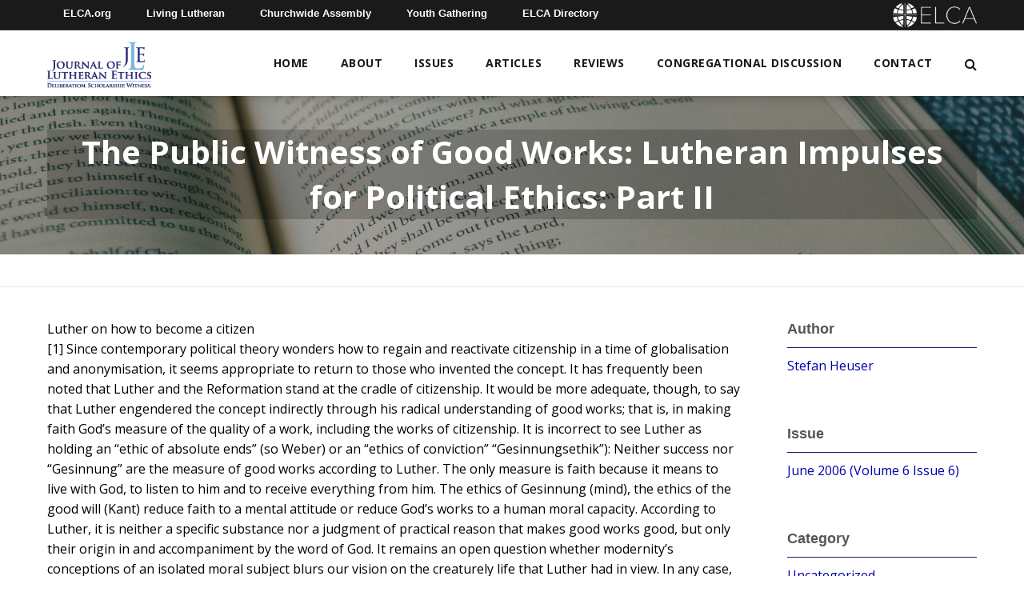

--- FILE ---
content_type: text/html; charset=UTF-8
request_url: https://learn.elca.org/jle/the-public-witness-of-good-works-lutheran-impulses-for-political-ethics-part-ii/
body_size: 17539
content:
<!doctype html>
<!--[if IE 9 ]>    <html class="no-js lt-ie10" lang="en"> <![endif]-->
<html lang="en-US" class="no-js">
  <head>
    <meta charset="UTF-8">
    <title>The Public Witness of Good Works: Lutheran Impulses for Political Ethics: Part II - Journal of Lutheran Ethics</title>

    <link href="//www.google-analytics.com" rel="dns-prefetch">

    <meta http-equiv="X-UA-Compatible" content="IE=edge,chrome=1">
    <meta name="viewport" content="width=device-width, initial-scale=1.0">
    <meta name='robots' content='index, follow, max-image-preview:large, max-snippet:-1, max-video-preview:-1' />

	<!-- This site is optimized with the Yoast SEO plugin v26.8 - https://yoast.com/product/yoast-seo-wordpress/ -->
	<link rel="canonical" href="https://learn.elca.org/jle/the-public-witness-of-good-works-lutheran-impulses-for-political-ethics-part-ii/" />
	<meta property="og:locale" content="en_US" />
	<meta property="og:type" content="article" />
	<meta property="og:title" content="The Public Witness of Good Works: Lutheran Impulses for Political Ethics: Part II - Journal of Lutheran Ethics" />
	<meta property="og:description" content="Luther on how to become a citizen [1] Since contemporary political theory wonders how to regain and reactivate citizenship in a time of globalisation and anonymisation, it seems appropriate to return to those who invented the concept. It has frequently been noted that Luther and the Reformation stand at the cradle of citizenship. It would [&hellip;]" />
	<meta property="og:url" content="https://learn.elca.org/jle/the-public-witness-of-good-works-lutheran-impulses-for-political-ethics-part-ii/" />
	<meta property="og:site_name" content="Journal of Lutheran Ethics" />
	<meta property="article:published_time" content="2006-06-01T14:41:06+00:00" />
	<meta property="article:modified_time" content="2020-10-28T20:02:32+00:00" />
	<meta property="og:image" content="https://learn.elca.org/jle/wp-content/uploads/sites/3/2021/01/Journal_of_Lutheran_Ethics_Logo.jpg" />
	<meta property="og:image:width" content="250" />
	<meta property="og:image:height" content="250" />
	<meta property="og:image:type" content="image/jpeg" />
	<meta name="author" content="Denise Rector" />
	<meta name="twitter:card" content="summary_large_image" />
	<meta name="twitter:label1" content="Written by" />
	<meta name="twitter:data1" content="Denise Rector" />
	<meta name="twitter:label2" content="Est. reading time" />
	<meta name="twitter:data2" content="18 minutes" />
	<script type="application/ld+json" class="yoast-schema-graph">{"@context":"https://schema.org","@graph":[{"@type":"Article","@id":"https://learn.elca.org/jle/the-public-witness-of-good-works-lutheran-impulses-for-political-ethics-part-ii/#article","isPartOf":{"@id":"https://learn.elca.org/jle/the-public-witness-of-good-works-lutheran-impulses-for-political-ethics-part-ii/"},"author":{"name":"Denise Rector","@id":"https://learn.elca.org/jle/#/schema/person/1d1a38a7727af6291bbff14ba363351c"},"headline":"The Public Witness of Good Works: Lutheran Impulses for Political Ethics: Part II","datePublished":"2006-06-01T14:41:06+00:00","dateModified":"2020-10-28T20:02:32+00:00","mainEntityOfPage":{"@id":"https://learn.elca.org/jle/the-public-witness-of-good-works-lutheran-impulses-for-political-ethics-part-ii/"},"wordCount":3617,"commentCount":0,"publisher":{"@id":"https://learn.elca.org/jle/#organization"},"inLanguage":"en-US"},{"@type":"WebPage","@id":"https://learn.elca.org/jle/the-public-witness-of-good-works-lutheran-impulses-for-political-ethics-part-ii/","url":"https://learn.elca.org/jle/the-public-witness-of-good-works-lutheran-impulses-for-political-ethics-part-ii/","name":"The Public Witness of Good Works: Lutheran Impulses for Political Ethics: Part II - Journal of Lutheran Ethics","isPartOf":{"@id":"https://learn.elca.org/jle/#website"},"datePublished":"2006-06-01T14:41:06+00:00","dateModified":"2020-10-28T20:02:32+00:00","breadcrumb":{"@id":"https://learn.elca.org/jle/the-public-witness-of-good-works-lutheran-impulses-for-political-ethics-part-ii/#breadcrumb"},"inLanguage":"en-US","potentialAction":[{"@type":"ReadAction","target":["https://learn.elca.org/jle/the-public-witness-of-good-works-lutheran-impulses-for-political-ethics-part-ii/"]}]},{"@type":"BreadcrumbList","@id":"https://learn.elca.org/jle/the-public-witness-of-good-works-lutheran-impulses-for-political-ethics-part-ii/#breadcrumb","itemListElement":[{"@type":"ListItem","position":1,"name":"Home","item":"https://learn.elca.org/jle/"},{"@type":"ListItem","position":2,"name":"Articles","item":"https://learn.elca.org/jle/articles/"},{"@type":"ListItem","position":3,"name":"The Public Witness of Good Works: Lutheran Impulses for Political Ethics: Part II"}]},{"@type":"WebSite","@id":"https://learn.elca.org/jle/#website","url":"https://learn.elca.org/jle/","name":"Journal of Lutheran Ethics","description":"","publisher":{"@id":"https://learn.elca.org/jle/#organization"},"potentialAction":[{"@type":"SearchAction","target":{"@type":"EntryPoint","urlTemplate":"https://learn.elca.org/jle/?s={search_term_string}"},"query-input":{"@type":"PropertyValueSpecification","valueRequired":true,"valueName":"search_term_string"}}],"inLanguage":"en-US"},{"@type":"Organization","@id":"https://learn.elca.org/jle/#organization","name":"ELCA - Journal of Lutheran Ethics","url":"https://learn.elca.org/jle/","logo":{"@type":"ImageObject","inLanguage":"en-US","@id":"https://learn.elca.org/jle/#/schema/logo/image/","url":"https://learn.elca.org/jle/wp-content/uploads/sites/3/2021/01/Journal_of_Lutheran_Ethics_Logo.jpg","contentUrl":"https://learn.elca.org/jle/wp-content/uploads/sites/3/2021/01/Journal_of_Lutheran_Ethics_Logo.jpg","width":250,"height":250,"caption":"ELCA - Journal of Lutheran Ethics"},"image":{"@id":"https://learn.elca.org/jle/#/schema/logo/image/"}},{"@type":"Person","@id":"https://learn.elca.org/jle/#/schema/person/1d1a38a7727af6291bbff14ba363351c","name":"Denise Rector","image":{"@type":"ImageObject","inLanguage":"en-US","@id":"https://learn.elca.org/jle/#/schema/person/image/","url":"https://secure.gravatar.com/avatar/1cd6b17eb57a1d89f3baef8305d701c7443492f28eb7b50b711980b582f26385?s=96&d=mm&r=g","contentUrl":"https://secure.gravatar.com/avatar/1cd6b17eb57a1d89f3baef8305d701c7443492f28eb7b50b711980b582f26385?s=96&d=mm&r=g","caption":"Denise Rector"},"url":"https://learn.elca.org/jle/author/drector/"}]}</script>
	<!-- / Yoast SEO plugin. -->


<link rel='dns-prefetch' href='//fonts.googleapis.com' />
<link rel="alternate" title="oEmbed (JSON)" type="application/json+oembed" href="https://learn.elca.org/jle/wp-json/oembed/1.0/embed?url=https%3A%2F%2Flearn.elca.org%2Fjle%2Fthe-public-witness-of-good-works-lutheran-impulses-for-political-ethics-part-ii%2F" />
<link rel="alternate" title="oEmbed (XML)" type="text/xml+oembed" href="https://learn.elca.org/jle/wp-json/oembed/1.0/embed?url=https%3A%2F%2Flearn.elca.org%2Fjle%2Fthe-public-witness-of-good-works-lutheran-impulses-for-political-ethics-part-ii%2F&#038;format=xml" />
<style id='wp-img-auto-sizes-contain-inline-css' type='text/css'>
img:is([sizes=auto i],[sizes^="auto," i]){contain-intrinsic-size:3000px 1500px}
/*# sourceURL=wp-img-auto-sizes-contain-inline-css */
</style>
<link rel='stylesheet' id='wp-quicklatex-format-css' href='https://learn.elca.org/jle/wp-content/plugins/wp-quicklatex/css/quicklatex-format.css?ver=6.9' type='text/css' media='all' />
<style id='wp-emoji-styles-inline-css' type='text/css'>

	img.wp-smiley, img.emoji {
		display: inline !important;
		border: none !important;
		box-shadow: none !important;
		height: 1em !important;
		width: 1em !important;
		margin: 0 0.07em !important;
		vertical-align: -0.1em !important;
		background: none !important;
		padding: 0 !important;
	}
/*# sourceURL=wp-emoji-styles-inline-css */
</style>
<style id='wp-block-library-inline-css' type='text/css'>
:root{--wp-block-synced-color:#7a00df;--wp-block-synced-color--rgb:122,0,223;--wp-bound-block-color:var(--wp-block-synced-color);--wp-editor-canvas-background:#ddd;--wp-admin-theme-color:#007cba;--wp-admin-theme-color--rgb:0,124,186;--wp-admin-theme-color-darker-10:#006ba1;--wp-admin-theme-color-darker-10--rgb:0,107,160.5;--wp-admin-theme-color-darker-20:#005a87;--wp-admin-theme-color-darker-20--rgb:0,90,135;--wp-admin-border-width-focus:2px}@media (min-resolution:192dpi){:root{--wp-admin-border-width-focus:1.5px}}.wp-element-button{cursor:pointer}:root .has-very-light-gray-background-color{background-color:#eee}:root .has-very-dark-gray-background-color{background-color:#313131}:root .has-very-light-gray-color{color:#eee}:root .has-very-dark-gray-color{color:#313131}:root .has-vivid-green-cyan-to-vivid-cyan-blue-gradient-background{background:linear-gradient(135deg,#00d084,#0693e3)}:root .has-purple-crush-gradient-background{background:linear-gradient(135deg,#34e2e4,#4721fb 50%,#ab1dfe)}:root .has-hazy-dawn-gradient-background{background:linear-gradient(135deg,#faaca8,#dad0ec)}:root .has-subdued-olive-gradient-background{background:linear-gradient(135deg,#fafae1,#67a671)}:root .has-atomic-cream-gradient-background{background:linear-gradient(135deg,#fdd79a,#004a59)}:root .has-nightshade-gradient-background{background:linear-gradient(135deg,#330968,#31cdcf)}:root .has-midnight-gradient-background{background:linear-gradient(135deg,#020381,#2874fc)}:root{--wp--preset--font-size--normal:16px;--wp--preset--font-size--huge:42px}.has-regular-font-size{font-size:1em}.has-larger-font-size{font-size:2.625em}.has-normal-font-size{font-size:var(--wp--preset--font-size--normal)}.has-huge-font-size{font-size:var(--wp--preset--font-size--huge)}.has-text-align-center{text-align:center}.has-text-align-left{text-align:left}.has-text-align-right{text-align:right}.has-fit-text{white-space:nowrap!important}#end-resizable-editor-section{display:none}.aligncenter{clear:both}.items-justified-left{justify-content:flex-start}.items-justified-center{justify-content:center}.items-justified-right{justify-content:flex-end}.items-justified-space-between{justify-content:space-between}.screen-reader-text{border:0;clip-path:inset(50%);height:1px;margin:-1px;overflow:hidden;padding:0;position:absolute;width:1px;word-wrap:normal!important}.screen-reader-text:focus{background-color:#ddd;clip-path:none;color:#444;display:block;font-size:1em;height:auto;left:5px;line-height:normal;padding:15px 23px 14px;text-decoration:none;top:5px;width:auto;z-index:100000}html :where(.has-border-color){border-style:solid}html :where([style*=border-top-color]){border-top-style:solid}html :where([style*=border-right-color]){border-right-style:solid}html :where([style*=border-bottom-color]){border-bottom-style:solid}html :where([style*=border-left-color]){border-left-style:solid}html :where([style*=border-width]){border-style:solid}html :where([style*=border-top-width]){border-top-style:solid}html :where([style*=border-right-width]){border-right-style:solid}html :where([style*=border-bottom-width]){border-bottom-style:solid}html :where([style*=border-left-width]){border-left-style:solid}html :where(img[class*=wp-image-]){height:auto;max-width:100%}:where(figure){margin:0 0 1em}html :where(.is-position-sticky){--wp-admin--admin-bar--position-offset:var(--wp-admin--admin-bar--height,0px)}@media screen and (max-width:600px){html :where(.is-position-sticky){--wp-admin--admin-bar--position-offset:0px}}

/*# sourceURL=wp-block-library-inline-css */
</style><style id='global-styles-inline-css' type='text/css'>
:root{--wp--preset--aspect-ratio--square: 1;--wp--preset--aspect-ratio--4-3: 4/3;--wp--preset--aspect-ratio--3-4: 3/4;--wp--preset--aspect-ratio--3-2: 3/2;--wp--preset--aspect-ratio--2-3: 2/3;--wp--preset--aspect-ratio--16-9: 16/9;--wp--preset--aspect-ratio--9-16: 9/16;--wp--preset--color--black: #000000;--wp--preset--color--cyan-bluish-gray: #abb8c3;--wp--preset--color--white: #ffffff;--wp--preset--color--pale-pink: #f78da7;--wp--preset--color--vivid-red: #cf2e2e;--wp--preset--color--luminous-vivid-orange: #ff6900;--wp--preset--color--luminous-vivid-amber: #fcb900;--wp--preset--color--light-green-cyan: #7bdcb5;--wp--preset--color--vivid-green-cyan: #00d084;--wp--preset--color--pale-cyan-blue: #8ed1fc;--wp--preset--color--vivid-cyan-blue: #0693e3;--wp--preset--color--vivid-purple: #9b51e0;--wp--preset--gradient--vivid-cyan-blue-to-vivid-purple: linear-gradient(135deg,rgb(6,147,227) 0%,rgb(155,81,224) 100%);--wp--preset--gradient--light-green-cyan-to-vivid-green-cyan: linear-gradient(135deg,rgb(122,220,180) 0%,rgb(0,208,130) 100%);--wp--preset--gradient--luminous-vivid-amber-to-luminous-vivid-orange: linear-gradient(135deg,rgb(252,185,0) 0%,rgb(255,105,0) 100%);--wp--preset--gradient--luminous-vivid-orange-to-vivid-red: linear-gradient(135deg,rgb(255,105,0) 0%,rgb(207,46,46) 100%);--wp--preset--gradient--very-light-gray-to-cyan-bluish-gray: linear-gradient(135deg,rgb(238,238,238) 0%,rgb(169,184,195) 100%);--wp--preset--gradient--cool-to-warm-spectrum: linear-gradient(135deg,rgb(74,234,220) 0%,rgb(151,120,209) 20%,rgb(207,42,186) 40%,rgb(238,44,130) 60%,rgb(251,105,98) 80%,rgb(254,248,76) 100%);--wp--preset--gradient--blush-light-purple: linear-gradient(135deg,rgb(255,206,236) 0%,rgb(152,150,240) 100%);--wp--preset--gradient--blush-bordeaux: linear-gradient(135deg,rgb(254,205,165) 0%,rgb(254,45,45) 50%,rgb(107,0,62) 100%);--wp--preset--gradient--luminous-dusk: linear-gradient(135deg,rgb(255,203,112) 0%,rgb(199,81,192) 50%,rgb(65,88,208) 100%);--wp--preset--gradient--pale-ocean: linear-gradient(135deg,rgb(255,245,203) 0%,rgb(182,227,212) 50%,rgb(51,167,181) 100%);--wp--preset--gradient--electric-grass: linear-gradient(135deg,rgb(202,248,128) 0%,rgb(113,206,126) 100%);--wp--preset--gradient--midnight: linear-gradient(135deg,rgb(2,3,129) 0%,rgb(40,116,252) 100%);--wp--preset--font-size--small: 13px;--wp--preset--font-size--medium: 20px;--wp--preset--font-size--large: 36px;--wp--preset--font-size--x-large: 42px;--wp--preset--spacing--20: 0.44rem;--wp--preset--spacing--30: 0.67rem;--wp--preset--spacing--40: 1rem;--wp--preset--spacing--50: 1.5rem;--wp--preset--spacing--60: 2.25rem;--wp--preset--spacing--70: 3.38rem;--wp--preset--spacing--80: 5.06rem;--wp--preset--shadow--natural: 6px 6px 9px rgba(0, 0, 0, 0.2);--wp--preset--shadow--deep: 12px 12px 50px rgba(0, 0, 0, 0.4);--wp--preset--shadow--sharp: 6px 6px 0px rgba(0, 0, 0, 0.2);--wp--preset--shadow--outlined: 6px 6px 0px -3px rgb(255, 255, 255), 6px 6px rgb(0, 0, 0);--wp--preset--shadow--crisp: 6px 6px 0px rgb(0, 0, 0);}:where(.is-layout-flex){gap: 0.5em;}:where(.is-layout-grid){gap: 0.5em;}body .is-layout-flex{display: flex;}.is-layout-flex{flex-wrap: wrap;align-items: center;}.is-layout-flex > :is(*, div){margin: 0;}body .is-layout-grid{display: grid;}.is-layout-grid > :is(*, div){margin: 0;}:where(.wp-block-columns.is-layout-flex){gap: 2em;}:where(.wp-block-columns.is-layout-grid){gap: 2em;}:where(.wp-block-post-template.is-layout-flex){gap: 1.25em;}:where(.wp-block-post-template.is-layout-grid){gap: 1.25em;}.has-black-color{color: var(--wp--preset--color--black) !important;}.has-cyan-bluish-gray-color{color: var(--wp--preset--color--cyan-bluish-gray) !important;}.has-white-color{color: var(--wp--preset--color--white) !important;}.has-pale-pink-color{color: var(--wp--preset--color--pale-pink) !important;}.has-vivid-red-color{color: var(--wp--preset--color--vivid-red) !important;}.has-luminous-vivid-orange-color{color: var(--wp--preset--color--luminous-vivid-orange) !important;}.has-luminous-vivid-amber-color{color: var(--wp--preset--color--luminous-vivid-amber) !important;}.has-light-green-cyan-color{color: var(--wp--preset--color--light-green-cyan) !important;}.has-vivid-green-cyan-color{color: var(--wp--preset--color--vivid-green-cyan) !important;}.has-pale-cyan-blue-color{color: var(--wp--preset--color--pale-cyan-blue) !important;}.has-vivid-cyan-blue-color{color: var(--wp--preset--color--vivid-cyan-blue) !important;}.has-vivid-purple-color{color: var(--wp--preset--color--vivid-purple) !important;}.has-black-background-color{background-color: var(--wp--preset--color--black) !important;}.has-cyan-bluish-gray-background-color{background-color: var(--wp--preset--color--cyan-bluish-gray) !important;}.has-white-background-color{background-color: var(--wp--preset--color--white) !important;}.has-pale-pink-background-color{background-color: var(--wp--preset--color--pale-pink) !important;}.has-vivid-red-background-color{background-color: var(--wp--preset--color--vivid-red) !important;}.has-luminous-vivid-orange-background-color{background-color: var(--wp--preset--color--luminous-vivid-orange) !important;}.has-luminous-vivid-amber-background-color{background-color: var(--wp--preset--color--luminous-vivid-amber) !important;}.has-light-green-cyan-background-color{background-color: var(--wp--preset--color--light-green-cyan) !important;}.has-vivid-green-cyan-background-color{background-color: var(--wp--preset--color--vivid-green-cyan) !important;}.has-pale-cyan-blue-background-color{background-color: var(--wp--preset--color--pale-cyan-blue) !important;}.has-vivid-cyan-blue-background-color{background-color: var(--wp--preset--color--vivid-cyan-blue) !important;}.has-vivid-purple-background-color{background-color: var(--wp--preset--color--vivid-purple) !important;}.has-black-border-color{border-color: var(--wp--preset--color--black) !important;}.has-cyan-bluish-gray-border-color{border-color: var(--wp--preset--color--cyan-bluish-gray) !important;}.has-white-border-color{border-color: var(--wp--preset--color--white) !important;}.has-pale-pink-border-color{border-color: var(--wp--preset--color--pale-pink) !important;}.has-vivid-red-border-color{border-color: var(--wp--preset--color--vivid-red) !important;}.has-luminous-vivid-orange-border-color{border-color: var(--wp--preset--color--luminous-vivid-orange) !important;}.has-luminous-vivid-amber-border-color{border-color: var(--wp--preset--color--luminous-vivid-amber) !important;}.has-light-green-cyan-border-color{border-color: var(--wp--preset--color--light-green-cyan) !important;}.has-vivid-green-cyan-border-color{border-color: var(--wp--preset--color--vivid-green-cyan) !important;}.has-pale-cyan-blue-border-color{border-color: var(--wp--preset--color--pale-cyan-blue) !important;}.has-vivid-cyan-blue-border-color{border-color: var(--wp--preset--color--vivid-cyan-blue) !important;}.has-vivid-purple-border-color{border-color: var(--wp--preset--color--vivid-purple) !important;}.has-vivid-cyan-blue-to-vivid-purple-gradient-background{background: var(--wp--preset--gradient--vivid-cyan-blue-to-vivid-purple) !important;}.has-light-green-cyan-to-vivid-green-cyan-gradient-background{background: var(--wp--preset--gradient--light-green-cyan-to-vivid-green-cyan) !important;}.has-luminous-vivid-amber-to-luminous-vivid-orange-gradient-background{background: var(--wp--preset--gradient--luminous-vivid-amber-to-luminous-vivid-orange) !important;}.has-luminous-vivid-orange-to-vivid-red-gradient-background{background: var(--wp--preset--gradient--luminous-vivid-orange-to-vivid-red) !important;}.has-very-light-gray-to-cyan-bluish-gray-gradient-background{background: var(--wp--preset--gradient--very-light-gray-to-cyan-bluish-gray) !important;}.has-cool-to-warm-spectrum-gradient-background{background: var(--wp--preset--gradient--cool-to-warm-spectrum) !important;}.has-blush-light-purple-gradient-background{background: var(--wp--preset--gradient--blush-light-purple) !important;}.has-blush-bordeaux-gradient-background{background: var(--wp--preset--gradient--blush-bordeaux) !important;}.has-luminous-dusk-gradient-background{background: var(--wp--preset--gradient--luminous-dusk) !important;}.has-pale-ocean-gradient-background{background: var(--wp--preset--gradient--pale-ocean) !important;}.has-electric-grass-gradient-background{background: var(--wp--preset--gradient--electric-grass) !important;}.has-midnight-gradient-background{background: var(--wp--preset--gradient--midnight) !important;}.has-small-font-size{font-size: var(--wp--preset--font-size--small) !important;}.has-medium-font-size{font-size: var(--wp--preset--font-size--medium) !important;}.has-large-font-size{font-size: var(--wp--preset--font-size--large) !important;}.has-x-large-font-size{font-size: var(--wp--preset--font-size--x-large) !important;}
/*# sourceURL=global-styles-inline-css */
</style>

<style id='classic-theme-styles-inline-css' type='text/css'>
/*! This file is auto-generated */
.wp-block-button__link{color:#fff;background-color:#32373c;border-radius:9999px;box-shadow:none;text-decoration:none;padding:calc(.667em + 2px) calc(1.333em + 2px);font-size:1.125em}.wp-block-file__button{background:#32373c;color:#fff;text-decoration:none}
/*# sourceURL=/wp-includes/css/classic-themes.min.css */
</style>
<link rel='stylesheet' id='contact-form-7-css' href='https://learn.elca.org/jle/wp-content/plugins/contact-form-7/includes/css/styles.css?ver=6.1.4' type='text/css' media='all' />
<link rel='stylesheet' id='googleFonts-css' href='https://fonts.googleapis.com/css2?family=Open+Sans%3Awght%40400%3B600%3B700&#038;display=swap%22+rel%3D%22stylesheet%22+rel%3D%22stylesheet&#038;ver=6.9' type='text/css' media='all' />
<link rel='stylesheet' id='fnd-css-css' href='https://learn.elca.org/jle/wp-content/themes/elca/css/app.min.css?ver=1.0.111' type='text/css' media='all' />
<link rel='stylesheet' id='fnd-child-css-css' href='https://learn.elca.org/jle/wp-content/themes/elca-child-jle/css/app.min.css?ver=1.0.111' type='text/css' media='all' />
<script type="text/javascript" src="https://learn.elca.org/jle/wp-includes/js/jquery/jquery.min.js?ver=3.7.1" id="jquery-core-js"></script>
<script type="text/javascript" src="https://learn.elca.org/jle/wp-includes/js/jquery/jquery-migrate.min.js?ver=3.4.1" id="jquery-migrate-js"></script>
<script type="text/javascript" id="fnd-js-js-extra">
/* <![CDATA[ */
var myAjax = {"ajaxurl":"https://learn.elca.org/jle/wp-admin/admin-ajax.php"};
//# sourceURL=fnd-js-js-extra
/* ]]> */
</script>
<script type="text/javascript" src="https://learn.elca.org/jle/wp-content/themes/elca/js/app.min.js?ver=1.0.111" id="fnd-js-js"></script>
<script type="text/javascript" src="https://learn.elca.org/jle/wp-content/themes/elca-child-jle/js/app.min.js?ver=1.0.111" id="fnd-child-js-js"></script>
<script type="text/javascript" src="https://learn.elca.org/jle/wp-content/plugins/wp-quicklatex/js/wp-quicklatex-frontend.js?ver=1.0" id="wp-quicklatex-frontend-js"></script>
<link rel="https://api.w.org/" href="https://learn.elca.org/jle/wp-json/" /><link rel="alternate" title="JSON" type="application/json" href="https://learn.elca.org/jle/wp-json/wp/v2/posts/3342" /><link rel="EditURI" type="application/rsd+xml" title="RSD" href="https://learn.elca.org/jle/xmlrpc.php?rsd" />
<meta name="generator" content="WordPress 6.9" />
<link rel='shortlink' href='https://learn.elca.org/jle/?p=3342' />
<meta name="generator" content="Powered by Slider Revolution 6.7.38 - responsive, Mobile-Friendly Slider Plugin for WordPress with comfortable drag and drop interface." />
<link rel="icon" href="https://learn.elca.org/jle/wp-content/uploads/sites/3/2020/10/cropped-jle-favicon-01-32x32.png" sizes="32x32" />
<link rel="icon" href="https://learn.elca.org/jle/wp-content/uploads/sites/3/2020/10/cropped-jle-favicon-01-192x192.png" sizes="192x192" />
<link rel="apple-touch-icon" href="https://learn.elca.org/jle/wp-content/uploads/sites/3/2020/10/cropped-jle-favicon-01-180x180.png" />
<meta name="msapplication-TileImage" content="https://learn.elca.org/jle/wp-content/uploads/sites/3/2020/10/cropped-jle-favicon-01-270x270.png" />
<script>function setREVStartSize(e){
			//window.requestAnimationFrame(function() {
				window.RSIW = window.RSIW===undefined ? window.innerWidth : window.RSIW;
				window.RSIH = window.RSIH===undefined ? window.innerHeight : window.RSIH;
				try {
					var pw = document.getElementById(e.c).parentNode.offsetWidth,
						newh;
					pw = pw===0 || isNaN(pw) || (e.l=="fullwidth" || e.layout=="fullwidth") ? window.RSIW : pw;
					e.tabw = e.tabw===undefined ? 0 : parseInt(e.tabw);
					e.thumbw = e.thumbw===undefined ? 0 : parseInt(e.thumbw);
					e.tabh = e.tabh===undefined ? 0 : parseInt(e.tabh);
					e.thumbh = e.thumbh===undefined ? 0 : parseInt(e.thumbh);
					e.tabhide = e.tabhide===undefined ? 0 : parseInt(e.tabhide);
					e.thumbhide = e.thumbhide===undefined ? 0 : parseInt(e.thumbhide);
					e.mh = e.mh===undefined || e.mh=="" || e.mh==="auto" ? 0 : parseInt(e.mh,0);
					if(e.layout==="fullscreen" || e.l==="fullscreen")
						newh = Math.max(e.mh,window.RSIH);
					else{
						e.gw = Array.isArray(e.gw) ? e.gw : [e.gw];
						for (var i in e.rl) if (e.gw[i]===undefined || e.gw[i]===0) e.gw[i] = e.gw[i-1];
						e.gh = e.el===undefined || e.el==="" || (Array.isArray(e.el) && e.el.length==0)? e.gh : e.el;
						e.gh = Array.isArray(e.gh) ? e.gh : [e.gh];
						for (var i in e.rl) if (e.gh[i]===undefined || e.gh[i]===0) e.gh[i] = e.gh[i-1];
											
						var nl = new Array(e.rl.length),
							ix = 0,
							sl;
						e.tabw = e.tabhide>=pw ? 0 : e.tabw;
						e.thumbw = e.thumbhide>=pw ? 0 : e.thumbw;
						e.tabh = e.tabhide>=pw ? 0 : e.tabh;
						e.thumbh = e.thumbhide>=pw ? 0 : e.thumbh;
						for (var i in e.rl) nl[i] = e.rl[i]<window.RSIW ? 0 : e.rl[i];
						sl = nl[0];
						for (var i in nl) if (sl>nl[i] && nl[i]>0) { sl = nl[i]; ix=i;}
						var m = pw>(e.gw[ix]+e.tabw+e.thumbw) ? 1 : (pw-(e.tabw+e.thumbw)) / (e.gw[ix]);
						newh =  (e.gh[ix] * m) + (e.tabh + e.thumbh);
					}
					var el = document.getElementById(e.c);
					if (el!==null && el) el.style.height = newh+"px";
					el = document.getElementById(e.c+"_wrapper");
					if (el!==null && el) {
						el.style.height = newh+"px";
						el.style.display = "block";
					}
				} catch(e){
					console.log("Failure at Presize of Slider:" + e)
				}
			//});
		  };</script>
    
    <!-- Global site tag (gtag.js) - Google Analytics -->
    <script async src="https://www.googletagmanager.com/gtag/js?id=G-R20C9TX2XP"></script>
    <script>
      window.dataLayer = window.dataLayer || [];
      function gtag(){dataLayer.push(arguments);}
      gtag('js', new Date());
    
    gtag('config', 'G-R20C9TX2XP');
    </script>

  <link rel='stylesheet' id='rs-plugin-settings-css' href='//learn.elca.org/jle/wp-content/plugins/revslider/sr6/assets/css/rs6.css?ver=6.7.38' type='text/css' media='all' />
<style id='rs-plugin-settings-inline-css' type='text/css'>
#rs-demo-id {}
/*# sourceURL=rs-plugin-settings-inline-css */
</style>
</head>
    <body class="wp-singular post-template-default single single-post postid-3342 single-format-standard wp-custom-logo wp-theme-elca wp-child-theme-elca-child-jle">
    <div class="outer-wrapper">
      <div class="wrapper">
    <div>

    <header>
      <div class="header-container sticky-shrinknav-header">
        <div class="header-top-nav sticky-shrinknav-header-title">
          <div class="row">
            <div class="small-12 columns">
              <div class="header-top-nav-content">
                <ul class="flat-list top-bar-nav">
                  <li><a href="https://elca.org/">ELCA.org</a></li>
                  <li><a href="https://www.livinglutheran.org">Living Lutheran</a></li>
                  <li><a href="https://www.elca.org/churchwideassembly">Churchwide Assembly</a></li>
                  <li><a href="https://www.elca.org/YouthGathering">Youth Gathering</a></li>
                  <li><a href="https://directory.elca.org/">ELCA Directory</a></li>
                </ul>
                <a href="https://learn.elca.org/jle/"><div class="header-top-logo"><img src="https://learn.elca.org/jle/wp-content/themes/elca/img/ELCA_white_horizontal.png" alt="ELCA logo"></div></a>
              </div>
            </div>
          </div>
        </div>
        <div class=" logo-row sticky-shrinknav-menu">
          <div class="row align-middle">
            <div class="columns shrink">
              <!-- Logo -->
              <a href="https://learn.elca.org/jle/">
                
                  <div class="logo-container home-logo-container">
                    <a href="https://learn.elca.org/jle/" class="custom-logo-link" rel="home"><img width="200" height="90" src="https://learn.elca.org/jle/wp-content/uploads/sites/3/2019/05/JLE_logo.png" class="custom-logo" alt="Journal of Lutheran Ethics Logo" decoding="async" /></a>                  </div>

                
              </a>
            </div>

            <div class="columns full-width-mobile-home">

              <!-- Mobile Nav Icon -->
              <a href="#" class="mobile-nav-btn mobile-nav-home">
                  <span><i class="fa fa-bars" aria-hidden="true"></i></span>
              </a>

              <!-- Mobile Nav -->
              <div class="mobile-nav-container">
                <i class="icon-close mobile-nav-btn"><i class="fa fa-times-circle" aria-hidden="true"></i></i>
                <nav class="nav">
                  <div class="menu-main-menu-container"><ul id="menu-main-menu" class="mobile-nav flat-list"><li id="menu-item-5176" class="menu-item menu-item-type-post_type menu-item-object-page menu-item-home menu-item-5176"><a href="https://learn.elca.org/jle/">Home</a></li>
<li id="menu-item-55" class="menu-item menu-item-type-post_type menu-item-object-page menu-item-has-children menu-item-55"><a href="https://learn.elca.org/jle/about-jle/">About</a>
<ul class="sub-menu">
	<li id="menu-item-59" class="menu-item menu-item-type-post_type menu-item-object-page menu-item-59"><a href="https://learn.elca.org/jle/lutheran-ethicist-network/">Lutheran Ethicists’ Network</a></li>
	<li id="menu-item-57" class="menu-item menu-item-type-post_type menu-item-object-page menu-item-57"><a href="https://learn.elca.org/jle/submit-an-article/">Submit</a></li>
	<li id="menu-item-56" class="menu-item menu-item-type-post_type menu-item-object-page menu-item-56"><a href="https://learn.elca.org/jle/subscribe/">Subscribe</a></li>
	<li id="menu-item-58" class="menu-item menu-item-type-post_type menu-item-object-page menu-item-58"><a href="https://learn.elca.org/jle/editor-advisory/">Editors and Advisory Board</a></li>
</ul>
</li>
<li id="menu-item-217" class="menu-item menu-item-type-post_type menu-item-object-page menu-item-217"><a href="https://learn.elca.org/jle/issues/">Issues</a></li>
<li id="menu-item-60" class="menu-item menu-item-type-post_type menu-item-object-page current_page_parent menu-item-has-children menu-item-60"><a href="https://learn.elca.org/jle/articles/">Articles</a>
<ul class="sub-menu">
	<li id="menu-item-218" class="menu-item menu-item-type-post_type menu-item-object-page menu-item-218"><a href="https://learn.elca.org/jle/authors/">Authors</a></li>
	<li id="menu-item-221" class="menu-item menu-item-type-post_type menu-item-object-page menu-item-221"><a href="https://learn.elca.org/jle/categories/">Categories</a></li>
</ul>
</li>
<li id="menu-item-4795" class="menu-item menu-item-type-taxonomy menu-item-object-category menu-item-4795"><a href="https://learn.elca.org/jle/category/book-review/">Reviews</a></li>
<li id="menu-item-5066" class="menu-item menu-item-type-custom menu-item-object-custom menu-item-5066"><a href="/jle/tag/congregational-discussion-guide/">Congregational Discussion</a></li>
<li id="menu-item-5234" class="menu-item menu-item-type-custom menu-item-object-custom menu-item-has-children menu-item-5234"><a target="_blank" href="https://www.elca.org/tools/secure_emailer?a=jq2ZL8iK8BO40cjQv4BbJariHbFN9aWuirqjMb%2fyTNKDjMUvJeSLUQb2T1mMM4WD4eiKlee0iyrmPZPM3BKUQ5FuQpY1MkeA6VDJlU%2fyEIMbK2ltT3za%2f2F6fUwlItp8Mj5OPx6c0iiQuFB1J4xgIg%3d%3d&#038;subject=Journal+of+Lutheran+Ethics">Contact</a>
<ul class="sub-menu">
	<li id="menu-item-5253" class="menu-item menu-item-type-post_type menu-item-object-page menu-item-5253"><a href="https://learn.elca.org/jle/subscribe/">Subscribe</a></li>
	<li id="menu-item-5252" class="menu-item menu-item-type-post_type menu-item-object-page menu-item-5252"><a href="https://learn.elca.org/jle/submit-an-article/">Submit an Article</a></li>
	<li id="menu-item-5254" class="menu-item menu-item-type-custom menu-item-object-custom menu-item-5254"><a href="https://www.elca.org/tools/secure_emailer?a=jq2ZL8iK8BO40cjQv4BbJariHbFN9aWuirqjMb%2fyTNKDjMUvJeSLUQb2T1mMM4WD4eiKlee0iyrmPZPM3BKUQ5FuQpY1MkeA6VDJlU%2fyEIMbK2ltT3za%2f2F6fUwlItp8Mj5OPx6c0iiQuFB1J4xgIg%3d%3d&#038;subject=Journal+of+Lutheran+Ethics">Email</a></li>
</ul>
</li>
<li class="top-search-button nav-search"><i class="fa fa-search" aria-hidden="true"></i></li></ul></div>                </nav>

                <div class="mobile-nav-search top-search-button nav-search"><i class="fa fa-search" aria-hidden="true"></i> Search</div>
              </div>

              <!-- Main Nav -->
              <nav class="nav primary-nav">
                <div class="menu-main-menu-container"><ul id="menu-main-menu-1" class="main-nav flat-list"><li class="menu-item menu-item-type-post_type menu-item-object-page menu-item-home menu-item-5176"><a href="https://learn.elca.org/jle/">Home</a></li>
<li class="menu-item menu-item-type-post_type menu-item-object-page menu-item-has-children menu-item-55"><a href="https://learn.elca.org/jle/about-jle/">About</a>
<ul class="sub-menu">
	<li class="menu-item menu-item-type-post_type menu-item-object-page menu-item-59"><a href="https://learn.elca.org/jle/lutheran-ethicist-network/">Lutheran Ethicists’ Network</a></li>
	<li class="menu-item menu-item-type-post_type menu-item-object-page menu-item-57"><a href="https://learn.elca.org/jle/submit-an-article/">Submit</a></li>
	<li class="menu-item menu-item-type-post_type menu-item-object-page menu-item-56"><a href="https://learn.elca.org/jle/subscribe/">Subscribe</a></li>
	<li class="menu-item menu-item-type-post_type menu-item-object-page menu-item-58"><a href="https://learn.elca.org/jle/editor-advisory/">Editors and Advisory Board</a></li>
</ul>
</li>
<li class="menu-item menu-item-type-post_type menu-item-object-page menu-item-217"><a href="https://learn.elca.org/jle/issues/">Issues</a></li>
<li class="menu-item menu-item-type-post_type menu-item-object-page current_page_parent menu-item-has-children menu-item-60"><a href="https://learn.elca.org/jle/articles/">Articles</a>
<ul class="sub-menu">
	<li class="menu-item menu-item-type-post_type menu-item-object-page menu-item-218"><a href="https://learn.elca.org/jle/authors/">Authors</a></li>
	<li class="menu-item menu-item-type-post_type menu-item-object-page menu-item-221"><a href="https://learn.elca.org/jle/categories/">Categories</a></li>
</ul>
</li>
<li class="menu-item menu-item-type-taxonomy menu-item-object-category menu-item-4795"><a href="https://learn.elca.org/jle/category/book-review/">Reviews</a></li>
<li class="menu-item menu-item-type-custom menu-item-object-custom menu-item-5066"><a href="/jle/tag/congregational-discussion-guide/">Congregational Discussion</a></li>
<li class="menu-item menu-item-type-custom menu-item-object-custom menu-item-has-children menu-item-5234"><a target="_blank" href="https://www.elca.org/tools/secure_emailer?a=jq2ZL8iK8BO40cjQv4BbJariHbFN9aWuirqjMb%2fyTNKDjMUvJeSLUQb2T1mMM4WD4eiKlee0iyrmPZPM3BKUQ5FuQpY1MkeA6VDJlU%2fyEIMbK2ltT3za%2f2F6fUwlItp8Mj5OPx6c0iiQuFB1J4xgIg%3d%3d&#038;subject=Journal+of+Lutheran+Ethics">Contact</a>
<ul class="sub-menu">
	<li class="menu-item menu-item-type-post_type menu-item-object-page menu-item-5253"><a href="https://learn.elca.org/jle/subscribe/">Subscribe</a></li>
	<li class="menu-item menu-item-type-post_type menu-item-object-page menu-item-5252"><a href="https://learn.elca.org/jle/submit-an-article/">Submit an Article</a></li>
	<li class="menu-item menu-item-type-custom menu-item-object-custom menu-item-5254"><a href="https://www.elca.org/tools/secure_emailer?a=jq2ZL8iK8BO40cjQv4BbJariHbFN9aWuirqjMb%2fyTNKDjMUvJeSLUQb2T1mMM4WD4eiKlee0iyrmPZPM3BKUQ5FuQpY1MkeA6VDJlU%2fyEIMbK2ltT3za%2f2F6fUwlItp8Mj5OPx6c0iiQuFB1J4xgIg%3d%3d&#038;subject=Journal+of+Lutheran+Ethics">Email</a></li>
</ul>
</li>
<li class="top-search-button nav-search"><i class="fa fa-search" aria-hidden="true"></i></li></ul></div>
                <div class="search-section">
                  <div class="row">
                    <div class="small-12 columns">
                      <form role="search" method="get" class="search-form main-nav-search" action="https://learn.elca.org/jle">
                        <div class="input-group">
                          <input type="text" class="header-search-input" method="get"  placeholder="Start typing &amp; hit enter" action="/" value="" name="s" title="Search for:">

                          <div class="header-search-close nav-search"><i class="fa fa-times" aria-hidden="true"></i></div>
                        </div>
                      </form>
                    </div>
                  </div>
                </div>
              </nav>

            </div>
          </div>
        </div>
      </div>
    </header>
  </div>





  <div class="page-container">
    <div class="blog-heading">
      <div class="page-heading-container" >
        <div class="row">
          <div class="large-12 columns center-heading">
            <h1 class="section-heading">The Public Witness of Good Works: Lutheran Impulses for Political Ethics: Part II</h1>
          </div>
        </div>
      </div>
    </div>


    <div class="row">
      <div class="small-12 medium-9 columns">
        <div class="post-text-container">
          <!-- <p class="home-post-date">
                      </p> -->
                      <div class="post-excerpt"><p>Luther on how to become a citizen<br />
[1] Since contemporary political theory wonders how to regain and reactivate citizenship in a time of globalisation and anonymisation, it seems appropriate to return to those who invented the concept. It has frequently been noted that Luther and the Reformation stand at the cradle of citizenship. It would be more adequate, though, to say that Luther engendered the concept indirectly through his radical understanding of good works; that is, in making faith God&#8217;s measure of the quality of a work, including the works of citizenship. It is incorrect to see Luther as holding an &#8220;ethic of absolute ends&#8221; (so Weber) or an &#8220;ethics of conviction&#8221; &#8220;Gesinnungsethik&#8221;): Neither success nor &#8220;Gesinnung&#8221; are the measure of good works according to Luther. The only measure is faith because it means to live with God, to listen to him and to receive everything from him. The ethics of Gesinnung (mind), the ethics of the good will (Kant) reduce faith to a mental attitude or reduce God&#8217;s works to a human moral capacity. According to Luther, it is neither a specific substance nor a judgment of practical reason that makes good works good, but only their origin in and accompaniment by the word of God. It remains an open question whether modernity&#8217;s conceptions of an isolated moral subject blurs our vision on the creaturely life that Luther had in view. In any case, what we will see unfold here is the implications of the understanding of good works when carried consistently into a political ethic and political theory.</p>
<p>2.1 The realism of good works<br />
[2] While contemporary political theory has focused on the moral subject or shifted attention completely to procedures and institutions, people have not stopped turning towards each other in justice. Enlightenment social contract politics is more about surviving than about the good life. For Luther, though, it is about the good life in a carefully defined sense since both the righteous person and the citizen originate in God&#8217;s calling. The righteous one is called to convert to God in order to let his heart be ruled by him and receive God&#8217;s justice. The citizen is called to his neighbour to become God&#8217;s &#8220;co-operator&#8221; in the worldly realm. As a product of God&#8217;s word citizenship is endowed with the promise that God is with those who let themselves be called into this institution. To become a citizen means first to be called to engage in good works for the sake of humanity that God wants to be truly humane. It also means to live with God within a reality of the world that appears unveiled and unmitigated.</p>
<p>[3] The reality of good works is thus given with the assuredness that God&#8211;the God of creation, reconciliation, justice and salvation&#8211;is with us when we turn towards our neighbour. This is consistent with the understanding that this God is a serving God, having shown in the servant Christ both who he really is and what human beings really are. Luther follows Paul in asserting that what a good work is can only be seen when we see how Christ served humankind.[1] Thus, good works call people into the immediacy of human need, rather than fleeing into long-range plans or into the world of ideas or utopias. It is within this unveiled reality of living together that people learn to lift their heads to heaven, and learn to expect everything from God. It is in following the call to their neighbour and encountering the reality of human need that the person learns how to receive everything good out of the hands of God, and hand it on to their neighbour. What justice vis-à-vis the other means is only discovered when people realize that they encounter their neighbour with hands that were empty unless God has filled them with everything good. Wherever people suffer the reality of the other in his or her need, they are amidst the Christ-story. This is why Luther holds that the communion with Christ in faith is the only way to encounter reality. Without the company of Christ in their suffering, people will always be tempted to flee from reality into their judgements or ideas and into doing good works on one&#8217;s own account. Instead, those who let themselves be called by the Word into an entanglement into the other&#8217;s life find that they learn something about the reality of humankind: that it cannot be built on ethics and that it entirely depends on God&#8217;s mercy to survive. Through the practice of good works the flesh (i.e., the person as he lives incurved upon himself) is crucified and the justice of God becomes incarnate for the neighbour.[2] It is in good works that Christ, the servant, takes command through people serving each other.</p>
<p>[4] The &#8220;citizen&#8221; that Luther thus brought into view is called out of indifference and anonymity to do good works in the liberty to start anew and to co-operate with others in love and justice. The citizen is called to lift his head out of the flowing stream of indifference and despair in which human society drifts and which dictates its laws on any human action. He is called to see and do the good work that is waiting to be done for the consolation of his neighbour. And he is called to receive God&#8217;s mercy that is there for him to rule his heart and become the law of his existence: Doing good works means discerning a goodness that is already prepared, and handing it on to others in the freedom from works.</p>
<p>[5] In this regard, though, it is important to stress again that the calling to do those works and to such citizenship reaches heathens as well as Christians.[3] Their citizenship does not differ from those of the Christians, except that the Christian understands that he lives in freedom from works. Luther&#8217;s point here is the reality of God&#8217;s justice in the social order. Most scholars have thought that Luther emphasizes this point in order to secure consolation from any doubts that may arise when the faithful look at their lives. This is indeed true. However, Luther&#8217;s main point is that God&#8217;s justice is publicly present; it is there in God&#8217;s word and institutions for everybody to dwell in it. In faith people move outside their morality into the reality of God&#8217;s justice. That&#8217;s why good works are unspecified in quantity or quality; they are of another kind, namely God&#8217;s, so that the whole life of faith becomes a good work.[4] This work of God happens through heathens even if they do not understand it. The key difference is that the Christian recognizes, in faith, the real presence of God in the middle of the person&#8217;s life. God calls the faithful to citizenship as if to say: &#8220;Look and see that I am your God, I am already there in my justice, in my peace and in my mercy for you to live with me and with your neighbour.&#8221; The common theme is that faith and ethics both have an external origin, the call to discern God&#8217;s presence in the world.</p>
<p>2.2 Good works &#8211; beyond good and evil<br />
[6] If Luther ever was radical, then he was so in reserving the term &#8220;good&#8221; for God alone. Luther disconnects good works from human judgment about good or bad, and thus from the worldly powers that mold human action. The key ethical question instead is whether a person has God&#8217;s word for what he is doing. Is God in the command- and can the person be sure of that? This is why the first commandment, the commandment of faith, is the clue to all the other good works. The implication is that those who go out to do their works in faith do them beyond good and evil! They do them beyond their power to judge over the quality of a work that orients itself to the possibilities of the human being, rather than of God. That is why Luther bound good works to God&#8217;s own commandments, as he found them paradigmatically in the Decalogue and in calling faith &#8220;the first and highest, the most noble good work&#8221;[5].</p>
<p>[7] Consistent with the discussion above, Luther holds that not only the renewal of the heart through faith but also citizenship has external sources. The latter is external as the vocation (the calling) to act for others and with others to render society humane. The frequent use of Luther&#8217;s image of the good tree that bear good fruit has somewhat blurred his understanding by making good works seem to issue from the inward person. It is crucial for Luther&#8217;s thought on political ethics to insist that he regards political or civic action and good works as possible only by reference to externality. That is, he regards them by reference to the way God takes command through his word. This explains why Luther never grew tired of preaching good works in his sermons and teaching them in his catechisms. He was doing that not on account of a coherent theory of good works, but on theological distinctions that help to discern good works for what they are. The context is always God&#8217;s work to create faith and justice, but neither lies in the possibilities and imperatives of the human subject. Good works live on faith while faith lives on God&#8217;s word that he is with those who engage in his commandments: &#8220;God&#8217;s Word is the first of all; faith follows it, and love follows faith. Love finally does every good work, for it does not cause harm, it is the fulfilling of the law. But the person can in no other way accord to or act with God than through faith.&#8221;[6] Only those works may be called &#8220;good&#8221; in which the human actor becomes the instrument of God&#8217;s works. The passivity of faith gives way to God&#8217;s activity in good works.</p>
<p>[8] It is crucial to stress again here that although &#8220;love doing good works&#8221; has sometimes been interpreted as if Luther&#8217;s ethics means to turn the inward person outwards-again as the image of the tree and the fruits is sometimes used&#8211;Luther never concluded this. This false interpretation is only prevented if we continually recall that both the person with God (&#8220;inward person&#8221;) and the person with God and with others (&#8220;outward person&#8221;) originate in an external calling. This is quite consistent with all the evidence in Luther that good works do not originate within a supposed subjectivity, a res cogitans of an inner person, but in God&#8217;s creative action and commandment which refers the person to his neighbour. </p>
<p>[9] For Luther, the paradigm of preaching, and listening to God&#8217;s word, is directed against all forms of politics that start from the possibilities of human government. Preaching is about the liberation of the person from any human politics that tries to manipulate the human heart. Luther&#8217;s sermons and catechisms aim at a public that is specified and constituted by listening to the challenge and promise of the politics of God conveyed to them by his word. Political ethics hence starts with the transformative power of God&#8217;s word that withdraws governance from and places cooperation at the heart of politics. A public that is constituted by God&#8217;s word is a public of witnesses to a power that contradicts the necessities and reality of violent, administrative, and anonymous forms of power. Such a public is the place for the political good works to happen: Where people are invited to discern how to find power and to act cooperatively for the sake of others.</p>
<p>[10] Preaching good works of citizens does not mean preaching a radical ethics of &#8220;supermen&#8221;, but a confrontation of God&#8217;s will for politics to become truly humane. It is in good works that citizens do for and with others and so find themselves engaged in the initiation of politics and the full exploration of what it means to become a citizen. Luther&#8217;s sermon on good works may just as well have been called the sermon of good works. Luther hence does not presuppose a Christian society or restrict ethics to the Christian community, but he sets the ethics of good works into the context of the citizen who finds himself in the context of God&#8217;s public work.</p>
<p>[11] The citizen and his public witness are constituted by what he has heard about how human beings may become humane. Luther relates good works to a becoming, a transformation of the person by God&#8217;s word to serve the neighbour. The citizen that Luther has (re)discovered is not just there somehow, but he is called to action within a story of a liberating power. Luther was well aware that the witness of good works calls for a public and for a politics that does not yet exist. He knew it is yet to be found by listening to the particular neighbour, by paying attention to his needs and by being freed to discern the good life with others. The preaching of good works constitutes a civic society by drawing attention to good works of God around the specific need of the neighbor: the iustitia civilis (civic justice).</p>
<p>[12] Good works are, then, a medium for God&#8217;s justice to reach his creatures. God himself has set a new start between himself and humankind and clears the way for the genuine encounter among humans in good works. Good works are removed from the story of justification and released from the burden to improve human life. Luther thus cleared the way for an unprecedented spontaneity of ethics that grants them their genuine consolatory character. Good works are freed from responding to failures in the human condition and from the task to contribute to human fulfilment. Ethics becomes freed from resentment, and a new beginning is suddenly possible. By this means good works become initiative, true action within the encounter of persons with each other. One could say that only such ethics may be called truly political, because it focuses on true encounter. Only within such an unburdening, liberating, and promising story initiatory and cooperative action becomes possible.</p>
<p>[13] It lies at the heart of Luther&#8217;s political ethics that Luther sees the whole world under God&#8217;s rule. It is always a rule which has an inward and an outward side. Inwardly, it is about God&#8217;s renewal of his creatures through his word of grace, outwardly it is about God&#8217;s maintenance of them through justice. This introduces the vita passiva (life of reception or suffering) of the inward person and distinguishes it from the vita cooperativa (life of cooperation) of the outward person and so locates good works within God&#8217;s outward regiment. Ethics is about the cooperation of God&#8217;s justice with the person for the sake of others. The possibility of good works therefore rests on the reality of God&#8217;s twofold regiment and any genuinely humane res publica (public matter) can only be found within the freedom from works. The freedom from the works of the inward person corresponds with the outward person&#8217;s freedom to discern the legal institutions as humane instruments of justice. It is crucial, then, that the res publica is not constituted by what people simply have in common, but by the justice that they discern within their story under God.</p>
<p>[14] The freedom of good works is that they do not fight anything, or respond to anything else than vocation. The Christian lives by the call that there is no reason anymore why justice, peace, and consolation for the neighbour should not be possible. In that sense good works are the signature of consolation which is given in the message that God is our God. In this freedom the teaching, preaching and doing good works takes shape as witness. They are not valuable for their substance or for the goodness of the person, but as witness to the goodness of God.  While doing good works, people find themselves receiving God&#8217;s works. In actual fact good works happen to them.</p>
<p>[15] Although good works live on the assuredness that God is with us, they do not become transformed into a pious inwardness within the private realm. Rather, they live from the external word of God. God&#8217;s commandment finds those who do good works in public. The public-ness of the worldly powers is the battleground into which the reality of God breaks with the message that the battle is won for us. This message is heard through public teaching and preaching that God is our God, a message that contains the call to do good works.</p>
<p>[16] Moreover the witness of good works constitutes a new public which is challenged by the promise that peace, justice and charity are possible because God himself has made them the reality in which people are called to live. Good works originate in the gospel that &#8220;the law&#8221; &#8211; God&#8217;s will &#8211; is already fulfilled. But the place of good works is within God&#8217;s worldly regiment. God&#8217;s reconciliatory action is the reality in which true politics occur: In which initiative and a new beginning is possible and in which they are called to exert power to make peace, to do justice, and so forth. Wherever people live in the presence of reconciliation, peace, and justice, good works become inevitable. As the signature of creaturely life good works convey God&#8217;s goodness to those who are in need of goods, health, justice and peace.</p>
<p>[17] In terms of political ethics, in summary, good works stand for the difference between any given politics that has lost the human being in its particularity and a new politics that has become attentive to the needs of particular human beings. Those who do good works become the &#8220;pipes&#8221; or &#8220;channels&#8221; for God&#8217;s justice to reach human beings. Good works draw the attention from our politics to God&#8217;s politics and initiate the res publica of a public that realizes what has to be done and where to start anew instead of merely going on. The public reality of God&#8217;s goodness controverts the privatisation or idealisation of ethics. The witness of good works is that justice is possible because the resurrection of the dead is real. In the light of the message that God overcomes death, good works are ready to be discovered and done. They are the message on which a public figure arises in ethics, the figure of the citizen. And thus, the public witness of good works is that citizenship is possible.</p>
<p>2.3 Good works and political institutions<br />
[18] Since the politics of good works originate in listening to God&#8217;s commandments to act for and with the other, the question of political ethics arises as to how God&#8217;s commandments relate to political institutions. Space permits only a short, if suggestive, discussion of this question.</p>
<p>[19] For Luther, good works are related to institutionalized human life-forms because politics is not only about the neighbor next door, but also about the third, the fourth, the four hundredth neighbor, and so on. Political &#8220;institutions&#8221; are themselves established to prevent anyone from falling out of the economy of good works and so that good works may happen. That is, that good works may happen interactively in the presence of justice for those who are out of immediate reach. God&#8217;s commandments call institutions to become media of good works. Law as an institution has the commandment that it shall include everybody as citizen in cooperation and communication. Institutions extend the cooperative aspect of the political life to every citizen.</p>
<p>[20] In this respect citizenship can be called a paradigmatic institution and the citizen a paradigmatic life-form. Living within life forms means to co-operate rather than to produce order out of chaos or to realize ideas of justice and the good life in an unjust world. Within life-forms, human life becomes limited in order to remain humane. Such is the purpose of institutions. They remain limited by God&#8217;s word which safeguards and renews them as places where human beings can remain humane in cooperation and communication. The institution of citizenship is thus practiced within a political ethics of good works that moves within a political space &#8211; institutions. Luther distinguished between the vain and useless &#8220;opera legis&#8221; (works of law) and the fulfilment of the law by the &#8220;opera fidei&#8221; (works of faith), effected by the Holy Spirit.[7] He discovered that the law as the expression of God&#8217;s will no longer stands between God and the person, but leads the person to the neighbour. In the light of the fulfilment of the law in Christ institutions are &#8220;de-sacralized.&#8221; This was radical in its time for it meant an end to the divinisation of political institutions by rendering them genuine places of cooperation. They were not sacred in themselves even though they were instruments for God&#8217;s justice to reach humankind. Luther&#8217;s politics of good works therefore transforms the understanding of institutions into places of promise.</p>
<p>[1]Martin Luther, WA 7 (Von der Freiheit eines Christenmenschen, 1520)</p>
<p>[2]See Martin Luther, sermon de duplici iustitia (1518), WA 2, 147.</p>
<p>[3]<br />
See Luther, WA 6, 206, 14ff.</p>
<p>[4] See Luther, WA 6, 207, 3ff. (A treatise on good works, 1520)</p>
<p>[5]WA 6, 204, A treatise on good works, 1520. (my translation)</p>
<p>[6]WA 6, 514, 19-22 &#8221; On the Babylonian Captivity of the Church. A prelude by Martin Luther, 1520 (my translation).</p>
<p>[7]Cf. Martin Luther, WA DB 7, 7,1-26 (Vorrede auf die Epistel S. Pauli an die Römer, 1522).</p>
</div>
                            <div class="row no-outer-margin author-card">
                  <div class="medium-2 columns shrink">
                  <a href=""></a>
                  </div>
                  <div class="medium-10 columns">
                    <p><strong><a href="">Stefan Heuser</a></strong></p>
                    <p></p>
                  </div>
                </div>
                
                  </div>
      </div>

        <div class="small-12 medium-3 columns">
         <div class="sidebar">
                    
                      <div class="sidebar-section">
              <h3 class='sidebar-heading'>Author</h3>
<ul class='flat-list'>
<li><a href='/jle/article_authors/stefan-heuser'>Stefan Heuser</a></li></ul>
            </div>
                    
                      <div class="sidebar-section">
              <h3 class='sidebar-heading'>Issue</h3>
<ul class='flat-list'>
<li><a href='/jle/issue/june-2006'>June 2006 (Volume&nbsp;6 Issue&nbsp;6)</a></li></ul>
            </div>
                    
                      <div class="sidebar-section">
              <h3 class='sidebar-heading'>Category</h3>
<ul class='flat-list'>
<li><a href='/jle/category/uncategorized'>Uncategorized</a></li>
</ul>
            </div>
                    <p><em>Articles published in the journal reflect the perspectives and thoughts of their authors and not necessarily the theological, ethical, or social stances of the Evangelical Lutheran Church in America.​</em></p>

         </div>
        </div>

    </div>
  </div>




  <div class="push"></div>
    </div>

  <footer id="footer" class="footer">

    <div class="footer-top">
      <div class="row collapse">
        <div class="small-12 medium-4 columns">
          <div class="footer-section">
            <nav class="nav footer-nav">
              <div class="menu-footer-menu-container"><ul id="menu-footer-menu" class="footer-nav flat-list"><li id="menu-item-5177" class="menu-item menu-item-type-post_type menu-item-object-page menu-item-home menu-item-5177"><a href="https://learn.elca.org/jle/">Home</a></li>
<li id="menu-item-61" class="menu-item menu-item-type-post_type menu-item-object-page menu-item-has-children menu-item-61"><a href="https://learn.elca.org/jle/about-jle/">About</a>
<ul class="sub-menu">
	<li id="menu-item-5258" class="menu-item menu-item-type-post_type menu-item-object-page menu-item-5258"><a href="https://learn.elca.org/jle/lutheran-ethicist-network/">Lutheran Ethicists’ Network</a></li>
	<li id="menu-item-5259" class="menu-item menu-item-type-post_type menu-item-object-page menu-item-5259"><a href="https://learn.elca.org/jle/editor-advisory/">Editors and Advisory Board</a></li>
	<li id="menu-item-5257" class="menu-item menu-item-type-post_type menu-item-object-page menu-item-5257"><a href="https://learn.elca.org/jle/subscribe/">Subscribe</a></li>
	<li id="menu-item-65" class="menu-item menu-item-type-post_type menu-item-object-page menu-item-65"><a href="https://learn.elca.org/jle/submit-an-article/">Submit an Article</a></li>
</ul>
</li>
<li id="menu-item-5073" class="menu-item menu-item-type-post_type menu-item-object-page menu-item-has-children menu-item-5073"><a href="https://learn.elca.org/jle/issues/">Journal Issues</a>
<ul class="sub-menu">
	<li id="menu-item-62" class="menu-item menu-item-type-post_type menu-item-object-page current_page_parent menu-item-62"><a href="https://learn.elca.org/jle/articles/">Articles</a></li>
	<li id="menu-item-5256" class="menu-item menu-item-type-post_type menu-item-object-page menu-item-5256"><a href="https://learn.elca.org/jle/authors/">Authors</a></li>
	<li id="menu-item-5255" class="menu-item menu-item-type-post_type menu-item-object-page menu-item-5255"><a href="https://learn.elca.org/jle/categories/">Categories</a></li>
</ul>
</li>
<li id="menu-item-5515" class="menu-item menu-item-type-taxonomy menu-item-object-category menu-item-5515"><a href="https://learn.elca.org/jle/category/book-review/">Book Reviews</a></li>
<li id="menu-item-5164" class="menu-item menu-item-type-custom menu-item-object-custom menu-item-5164"><a href="/jle/tag/congregational-discussion-guide/">For Congregational Discussion</a></li>
<li id="menu-item-5442" class="menu-item menu-item-type-post_type menu-item-object-page menu-item-5442"><a href="https://learn.elca.org/jle/call-for-papers-2025/">Call for Papers 2025</a></li>
<li id="menu-item-6779" class="menu-item menu-item-type-post_type menu-item-object-page menu-item-6779"><a href="https://learn.elca.org/jle/call-for-papers-2026/">Call for Papers 2026</a></li>
</ul></div>            </nav>

          </div>
        </div>

        <div class="small-12 medium-4 columns">
          <div class="footer-section">

                          
                <div class="address-section">
                  <p><span>Address:</span></p>
                  <p>Evangelical Lutheran Church in America</p>
<p>8765 W Higgins Road</p>
<p>Chicago, IL 60631</p>
                </div>

                <div class="address-section">
                  <p><span>Toll-Free:</span> <a href="tel:800-638-3522">800-638-3522</a></p>
                  <p><span>Phone:</span> <a href="tel:773-380-2700">773-380-2700</a></p>
                  <p><span>Fax:</span> 773-380-2932</p>
                </div>

            
          </div>
        </div>

        <div class="small-12 medium-4 columns">
          <div class="footer-section">

            <div class="contact-section">
              <p><span>Contact:</span></p>
              <p class="name"></p>
              <p class="title"></p>
              <p class="email">
                                    <a href="https://www.elca.org/tools/secure_emailer?a=jq2ZL8iK8BO40cjQv4BbJariHbFN9aWuirqjMb%2fyTNKDjMUvJeSLUQb2T1mMM4WD4eiKlee0iyrmPZPM3BKUQ5FuQpY1MkeA6VDJlU%2fyEIMbK2ltT3za%2f2F6fUwlItp8Mj5OPx6c0iiQuFB1J4xgIg%3d%3d&#038;subject=Journal+of+Lutheran+Ethics" target="_blank">Click to email</a>
                              </p>
              <div class="elca-logo">
                <!-- Logo - Image Repeater-->
                
                        <a target="_blank" href="https://elca.org">
                          <div class="footer-logo-container">
                            <img src="https://learn.elca.org/jle/wp-content/themes/elca/img/elca_4c_logo.svg" alt="Evangelical Lutheran Church of America logo" />
                          </div>
                        </a>

                                     </div>
            </div>

          </div>
        </div>
      </div>
    </div>

    <div class="footer-bottom">
      <div class="row collapse columns">
        <div class="copyright-section">
          <div class="copyright-container">
            <div class="copyright">&copy; Copyright 2026 Resourceful Servants All rights reserved.</div>
          </div>
        </div>
      </div>
    </div>

  </footer>

   
		<script>
			window.RS_MODULES = window.RS_MODULES || {};
			window.RS_MODULES.modules = window.RS_MODULES.modules || {};
			window.RS_MODULES.waiting = window.RS_MODULES.waiting || [];
			window.RS_MODULES.defered = true;
			window.RS_MODULES.moduleWaiting = window.RS_MODULES.moduleWaiting || {};
			window.RS_MODULES.type = 'compiled';
		</script>
		<script type="speculationrules">
{"prefetch":[{"source":"document","where":{"and":[{"href_matches":"/jle/*"},{"not":{"href_matches":["/jle/wp-*.php","/jle/wp-admin/*","/jle/wp-content/uploads/sites/3/*","/jle/wp-content/*","/jle/wp-content/plugins/*","/jle/wp-content/themes/elca-child-jle/*","/jle/wp-content/themes/elca/*","/jle/*\\?(.+)"]}},{"not":{"selector_matches":"a[rel~=\"nofollow\"]"}},{"not":{"selector_matches":".no-prefetch, .no-prefetch a"}}]},"eagerness":"conservative"}]}
</script>
<script type="text/javascript" src="https://learn.elca.org/jle/wp-includes/js/dist/hooks.min.js?ver=dd5603f07f9220ed27f1" id="wp-hooks-js"></script>
<script type="text/javascript" src="https://learn.elca.org/jle/wp-includes/js/dist/i18n.min.js?ver=c26c3dc7bed366793375" id="wp-i18n-js"></script>
<script type="text/javascript" id="wp-i18n-js-after">
/* <![CDATA[ */
wp.i18n.setLocaleData( { 'text direction\u0004ltr': [ 'ltr' ] } );
//# sourceURL=wp-i18n-js-after
/* ]]> */
</script>
<script type="text/javascript" src="https://learn.elca.org/jle/wp-content/plugins/contact-form-7/includes/swv/js/index.js?ver=6.1.4" id="swv-js"></script>
<script type="text/javascript" id="contact-form-7-js-before">
/* <![CDATA[ */
var wpcf7 = {
    "api": {
        "root": "https:\/\/learn.elca.org\/jle\/wp-json\/",
        "namespace": "contact-form-7\/v1"
    }
};
//# sourceURL=contact-form-7-js-before
/* ]]> */
</script>
<script type="text/javascript" src="https://learn.elca.org/jle/wp-content/plugins/contact-form-7/includes/js/index.js?ver=6.1.4" id="contact-form-7-js"></script>
<script type="text/javascript" src="//learn.elca.org/jle/wp-content/plugins/revslider/sr6/assets/js/rbtools.min.js?ver=6.7.38" defer async id="tp-tools-js"></script>
<script type="text/javascript" src="//learn.elca.org/jle/wp-content/plugins/revslider/sr6/assets/js/rs6.min.js?ver=6.7.38" defer async id="revmin-js"></script>
<script id="wp-emoji-settings" type="application/json">
{"baseUrl":"https://s.w.org/images/core/emoji/17.0.2/72x72/","ext":".png","svgUrl":"https://s.w.org/images/core/emoji/17.0.2/svg/","svgExt":".svg","source":{"concatemoji":"https://learn.elca.org/jle/wp-includes/js/wp-emoji-release.min.js?ver=6.9"}}
</script>
<script type="module">
/* <![CDATA[ */
/*! This file is auto-generated */
const a=JSON.parse(document.getElementById("wp-emoji-settings").textContent),o=(window._wpemojiSettings=a,"wpEmojiSettingsSupports"),s=["flag","emoji"];function i(e){try{var t={supportTests:e,timestamp:(new Date).valueOf()};sessionStorage.setItem(o,JSON.stringify(t))}catch(e){}}function c(e,t,n){e.clearRect(0,0,e.canvas.width,e.canvas.height),e.fillText(t,0,0);t=new Uint32Array(e.getImageData(0,0,e.canvas.width,e.canvas.height).data);e.clearRect(0,0,e.canvas.width,e.canvas.height),e.fillText(n,0,0);const a=new Uint32Array(e.getImageData(0,0,e.canvas.width,e.canvas.height).data);return t.every((e,t)=>e===a[t])}function p(e,t){e.clearRect(0,0,e.canvas.width,e.canvas.height),e.fillText(t,0,0);var n=e.getImageData(16,16,1,1);for(let e=0;e<n.data.length;e++)if(0!==n.data[e])return!1;return!0}function u(e,t,n,a){switch(t){case"flag":return n(e,"\ud83c\udff3\ufe0f\u200d\u26a7\ufe0f","\ud83c\udff3\ufe0f\u200b\u26a7\ufe0f")?!1:!n(e,"\ud83c\udde8\ud83c\uddf6","\ud83c\udde8\u200b\ud83c\uddf6")&&!n(e,"\ud83c\udff4\udb40\udc67\udb40\udc62\udb40\udc65\udb40\udc6e\udb40\udc67\udb40\udc7f","\ud83c\udff4\u200b\udb40\udc67\u200b\udb40\udc62\u200b\udb40\udc65\u200b\udb40\udc6e\u200b\udb40\udc67\u200b\udb40\udc7f");case"emoji":return!a(e,"\ud83e\u1fac8")}return!1}function f(e,t,n,a){let r;const o=(r="undefined"!=typeof WorkerGlobalScope&&self instanceof WorkerGlobalScope?new OffscreenCanvas(300,150):document.createElement("canvas")).getContext("2d",{willReadFrequently:!0}),s=(o.textBaseline="top",o.font="600 32px Arial",{});return e.forEach(e=>{s[e]=t(o,e,n,a)}),s}function r(e){var t=document.createElement("script");t.src=e,t.defer=!0,document.head.appendChild(t)}a.supports={everything:!0,everythingExceptFlag:!0},new Promise(t=>{let n=function(){try{var e=JSON.parse(sessionStorage.getItem(o));if("object"==typeof e&&"number"==typeof e.timestamp&&(new Date).valueOf()<e.timestamp+604800&&"object"==typeof e.supportTests)return e.supportTests}catch(e){}return null}();if(!n){if("undefined"!=typeof Worker&&"undefined"!=typeof OffscreenCanvas&&"undefined"!=typeof URL&&URL.createObjectURL&&"undefined"!=typeof Blob)try{var e="postMessage("+f.toString()+"("+[JSON.stringify(s),u.toString(),c.toString(),p.toString()].join(",")+"));",a=new Blob([e],{type:"text/javascript"});const r=new Worker(URL.createObjectURL(a),{name:"wpTestEmojiSupports"});return void(r.onmessage=e=>{i(n=e.data),r.terminate(),t(n)})}catch(e){}i(n=f(s,u,c,p))}t(n)}).then(e=>{for(const n in e)a.supports[n]=e[n],a.supports.everything=a.supports.everything&&a.supports[n],"flag"!==n&&(a.supports.everythingExceptFlag=a.supports.everythingExceptFlag&&a.supports[n]);var t;a.supports.everythingExceptFlag=a.supports.everythingExceptFlag&&!a.supports.flag,a.supports.everything||((t=a.source||{}).concatemoji?r(t.concatemoji):t.wpemoji&&t.twemoji&&(r(t.twemoji),r(t.wpemoji)))});
//# sourceURL=https://learn.elca.org/jle/wp-includes/js/wp-emoji-loader.min.js
/* ]]> */
</script>
    </div>
  </body>
</html>

--- FILE ---
content_type: image/svg+xml
request_url: https://learn.elca.org/jle/wp-content/themes/elca/img/elca_4c_logo.svg
body_size: 5607
content:
<?xml version="1.0" encoding="UTF-8"?>
<svg id="Layer_1" data-name="Layer 1" xmlns="http://www.w3.org/2000/svg" width="284.604" height="83.804" viewBox="0 0 284.604 83.804">
  <defs>
    <style>
      .cls-1 {
        fill: #221e1f;
      }

      .cls-2 {
        fill: #49a942;
        stroke: #49a942;
      }

      .cls-2, .cls-3, .cls-4, .cls-5 {
        stroke-miterlimit: 6;
        stroke-width: 1.853px;
      }

      .cls-3 {
        fill: #e31a22;
        stroke: #e31a22;
      }

      .cls-4 {
        fill: #0069aa;
        stroke: #0069aa;
      }

      .cls-5 {
        fill: #eeb10f;
        stroke: #eeb10f;
      }
    </style>
  </defs>
  <g>
    <g>
      <path class="cls-1" d="M97.42,62.191c0-.594,.513-1.053,1.079-1.053,.593,0,1.079,.459,1.079,1.053s-.486,1.079-1.079,1.079c-.566,0-1.079-.486-1.079-1.079Zm.377,16.159v-13.03h1.403v13.03h-1.403Z"/>
      <path class="cls-1" d="M113.308,78.35v-8.821c0-2.509-1.268-3.265-3.156-3.265-1.673,0-3.399,1.052-4.236,2.239v9.847h-1.403v-13.03h1.403v1.97c.944-1.133,2.806-2.293,4.694-2.293,2.644,0,4.101,1.295,4.101,4.235v9.118h-1.403Z"/>
      <path class="cls-1" d="M141.034,78.35l-1.781-4.424h-9.523l-1.781,4.424h-1.78l7.365-17.994h1.916l7.365,17.994h-1.78Zm-6.529-16.349l-4.262,10.521h8.498l-4.235-10.521Z"/>
      <path class="cls-1" d="M161.855,78.35v-9.118c0-1.835-.782-2.968-2.616-2.968-1.403,0-2.995,1.025-3.723,2.212v9.874h-1.431v-9.118c0-1.835-.755-2.968-2.59-2.968-1.402,0-2.967,1.052-3.75,2.239v9.847h-1.403v-13.03h1.403v1.97c.54-.837,2.32-2.293,4.208-2.293,2.023,0,3.103,1.187,3.426,2.455,.729-1.215,2.482-2.455,4.316-2.455,2.401,0,3.562,1.349,3.562,3.965v9.389h-1.403Z"/>
      <path class="cls-1" d="M167.839,71.822c0-3.777,2.644-6.825,6.259-6.825,3.966,0,6.15,3.129,6.15,6.906v.377h-10.898c.135,2.833,2.023,5.18,5.099,5.18,1.646,0,3.156-.62,4.263-1.807l.729,.917c-1.295,1.349-2.941,2.104-5.1,2.104-3.804,0-6.501-2.833-6.501-6.853Zm6.231-5.611c-3.075,0-4.613,2.697-4.721,4.964h9.469c-.027-2.213-1.483-4.964-4.748-4.964Z"/>
      <path class="cls-1" d="M184.804,78.35v-13.03h1.402v2.239c1.106-1.457,2.59-2.509,4.397-2.509v1.538c-.243-.055-.432-.055-.701-.055-1.322,0-3.103,1.188-3.696,2.32v9.496h-1.402Z"/>
      <path class="cls-1" d="M193.919,62.191c0-.594,.513-1.053,1.079-1.053,.594,0,1.079,.459,1.079,1.053s-.485,1.079-1.079,1.079c-.566,0-1.079-.486-1.079-1.079Zm.378,16.159v-13.03h1.402v13.03h-1.402Z"/>
      <path class="cls-1" d="M200.284,71.822c0-3.804,2.481-6.825,6.312-6.825,2.267,0,3.562,.89,4.613,2.212l-.972,.863c-.943-1.295-2.131-1.808-3.561-1.808-3.049,0-4.91,2.428-4.91,5.558s1.861,5.584,4.91,5.584c1.43,0,2.617-.539,3.561-1.834l.972,.863c-1.052,1.349-2.347,2.239-4.613,2.239-3.831,0-6.312-3.049-6.312-6.853Z"/>
      <path class="cls-1" d="M223.561,78.35v-1.538c-1.159,1.269-2.616,1.862-4.424,1.862-2.239,0-4.56-1.538-4.56-4.344,0-2.833,2.294-4.316,4.56-4.316,1.808,0,3.291,.594,4.424,1.861v-2.644c0-1.942-1.564-2.995-3.479-2.995-1.646,0-2.914,.566-4.101,1.916l-.782-.972c1.349-1.456,2.859-2.185,5.018-2.185,2.644,0,4.748,1.268,4.748,4.182v9.172h-1.403Zm0-2.562v-2.86c-.917-1.214-2.373-1.808-3.938-1.808-2.131,0-3.561,1.376-3.561,3.238,0,1.834,1.43,3.21,3.561,3.21,1.565,0,3.021-.594,3.938-1.78Z"/>
    </g>
    <g>
      <path class="cls-1" d="M96.781,20.948V2.954h11.411v1.403h-9.874v6.664h9.685v1.403h-9.685v7.122h9.874v1.403h-11.411Z"/>
      <path class="cls-1" d="M115.473,20.948l-5.503-13.03h1.564l4.748,11.385,4.694-11.385h1.591l-5.503,13.03h-1.592Z"/>
      <path class="cls-1" d="M133.247,20.948v-1.538c-1.16,1.268-2.617,1.861-4.424,1.861-2.239,0-4.559-1.538-4.559-4.343,0-2.833,2.293-4.316,4.559-4.316,1.808,0,3.292,.593,4.424,1.861v-2.644c0-1.942-1.564-2.994-3.48-2.994-1.646,0-2.914,.566-4.101,1.915l-.783-.971c1.349-1.457,2.86-2.186,5.018-2.186,2.644,0,4.748,1.268,4.748,4.182v9.172h-1.403Zm0-2.563v-2.859c-.917-1.214-2.374-1.808-3.938-1.808-2.131,0-3.562,1.376-3.562,3.237,0,1.834,1.43,3.21,3.562,3.21,1.564,0,3.021-.594,3.938-1.781Z"/>
      <path class="cls-1" d="M147.838,20.948V12.126c0-2.509-1.268-3.264-3.157-3.264-1.672,0-3.399,1.052-4.235,2.239v9.847h-1.403V7.918h1.403v1.969c.944-1.133,2.806-2.293,4.694-2.293,2.644,0,4.101,1.295,4.101,4.235v9.119h-1.403Z"/>
      <path class="cls-1" d="M153.661,24.267l.81-1.133c1.133,1.349,2.374,1.834,4.344,1.834,2.347,0,4.424-1.187,4.424-4.127v-2.077c-.917,1.349-2.59,2.455-4.532,2.455-3.453,0-5.8-2.617-5.8-6.799,0-4.127,2.347-6.825,5.8-6.825,1.861,0,3.48,.944,4.532,2.428v-2.104h1.43v12.922c0,3.966-2.697,5.396-5.854,5.396-2.213,0-3.615-.405-5.153-1.969Zm9.577-6.69v-6.34c-.755-1.268-2.481-2.374-4.289-2.374-2.887,0-4.56,2.401-4.56,5.557s1.673,5.531,4.56,5.531c1.808,0,3.534-1.106,4.289-2.374Z"/>
      <path class="cls-1" d="M168.307,14.419c0-3.776,2.644-6.825,6.259-6.825,3.966,0,6.15,3.129,6.15,6.906v.378h-10.898c.135,2.833,2.023,5.18,5.099,5.18,1.646,0,3.156-.621,4.263-1.808l.728,.917c-1.295,1.349-2.94,2.104-5.099,2.104-3.804,0-6.501-2.833-6.501-6.853Zm6.231-5.611c-3.075,0-4.613,2.698-4.721,4.964h9.469c-.026-2.212-1.483-4.964-4.748-4.964Z"/>
      <path class="cls-1" d="M184.354,20.948V2.954h1.402V20.948h-1.402Z"/>
      <path class="cls-1" d="M189.774,4.789c0-.593,.513-1.052,1.079-1.052,.594,0,1.079,.458,1.079,1.052s-.485,1.079-1.079,1.079c-.566,0-1.079-.485-1.079-1.079Zm.378,16.16V7.918h1.402v13.03h-1.402Z"/>
      <path class="cls-1" d="M195.223,14.419c0-3.804,2.481-6.825,6.312-6.825,2.266,0,3.561,.891,4.613,2.212l-.972,.863c-.944-1.295-2.131-1.808-3.561-1.808-3.049,0-4.91,2.428-4.91,5.557s1.861,5.584,4.91,5.584c1.43,0,2.616-.54,3.561-1.834l.972,.863c-1.053,1.349-2.348,2.239-4.613,2.239-3.831,0-6.312-3.048-6.312-6.853Z"/>
      <path class="cls-1" d="M217.582,20.948v-1.538c-1.159,1.268-2.616,1.861-4.424,1.861-2.239,0-4.56-1.538-4.56-4.343,0-2.833,2.294-4.316,4.56-4.316,1.808,0,3.291,.593,4.424,1.861v-2.644c0-1.942-1.564-2.994-3.479-2.994-1.646,0-2.914,.566-4.101,1.915l-.782-.971c1.349-1.457,2.859-2.186,5.018-2.186,2.644,0,4.748,1.268,4.748,4.182v9.172h-1.403Zm0-2.563v-2.859c-.917-1.214-2.373-1.808-3.938-1.808-2.131,0-3.561,1.376-3.561,3.237,0,1.834,1.43,3.21,3.561,3.21,1.565,0,3.021-.594,3.938-1.781Z"/>
      <path class="cls-1" d="M223.38,20.948V2.954h1.402V20.948h-1.402Z"/>
      <path class="cls-1" d="M96.403,49.845V31.851h1.565v16.591h8.713v1.403h-10.278Z"/>
      <path class="cls-1" d="M118.117,49.845v-1.915c-1.052,1.187-2.806,2.238-4.694,2.238-2.644,0-4.101-1.24-4.101-4.181v-9.173h1.403v8.849c0,2.536,1.268,3.237,3.157,3.237,1.672,0,3.372-.998,4.235-2.158v-9.928h1.403v13.03h-1.403Z"/>
      <path class="cls-1" d="M124.156,47.336v-9.28h-2.158v-1.241h2.158v-3.561h1.43v3.561h2.644v1.241h-2.644v9.064c0,1.052,.432,1.78,1.349,1.78,.621,0,1.16-.297,1.457-.62l.54,1.079c-.513,.485-1.133,.809-2.212,.809-1.727,0-2.562-1.052-2.562-2.832Z"/>
      <path class="cls-1" d="M140.098,49.845v-8.875c0-2.509-1.268-3.21-3.157-3.21-1.672,0-3.399,1.052-4.235,2.239v9.847h-1.403V31.851h1.403v6.934c.944-1.133,2.806-2.293,4.694-2.293,2.644,0,4.101,1.241,4.101,4.182v9.172h-1.403Z"/>
      <path class="cls-1" d="M145.139,43.317c0-3.777,2.644-6.826,6.259-6.826,3.966,0,6.151,3.129,6.151,6.907v.377h-10.899c.135,2.833,2.023,5.18,5.099,5.18,1.646,0,3.156-.62,4.263-1.808l.729,.918c-1.295,1.349-2.94,2.104-5.099,2.104-3.804,0-6.502-2.832-6.502-6.852Zm6.232-5.611c-3.076,0-4.613,2.697-4.722,4.964h9.47c-.027-2.212-1.484-4.964-4.748-4.964Z"/>
      <path class="cls-1" d="M161.159,49.845v-13.03h1.402v2.239c1.106-1.457,2.59-2.509,4.397-2.509v1.538c-.243-.054-.432-.054-.701-.054-1.322,0-3.103,1.188-3.696,2.32v9.496h-1.402Z"/>
      <path class="cls-1" d="M177.99,49.845v-1.538c-1.159,1.269-2.616,1.861-4.424,1.861-2.239,0-4.56-1.537-4.56-4.343,0-2.833,2.294-4.316,4.56-4.316,1.808,0,3.291,.594,4.424,1.861v-2.644c0-1.942-1.564-2.995-3.479-2.995-1.646,0-2.914,.566-4.101,1.916l-.782-.972c1.349-1.457,2.859-2.185,5.018-2.185,2.644,0,4.748,1.268,4.748,4.182v9.172h-1.403Zm0-2.562v-2.86c-.917-1.214-2.373-1.807-3.938-1.807-2.131,0-3.561,1.375-3.561,3.236,0,1.835,1.43,3.211,3.561,3.211,1.565,0,3.021-.594,3.938-1.78Z"/>
      <path class="cls-1" d="M192.555,49.845v-8.822c0-2.509-1.268-3.264-3.156-3.264-1.672,0-3.398,1.052-4.235,2.239v9.847h-1.402v-13.03h1.402v1.97c.944-1.133,2.806-2.293,4.694-2.293,2.644,0,4.101,1.295,4.101,4.236v9.118h-1.403Z"/>
      <path class="cls-1" d="M204.688,40.862c0-5.53,4.02-9.308,9.118-9.308,2.86,0,5.045,1.268,6.556,3.184l-1.295,.836c-1.133-1.565-3.103-2.617-5.261-2.617-4.208,0-7.499,3.21-7.499,7.904,0,4.64,3.291,7.904,7.499,7.904,2.158,0,4.128-1.052,5.261-2.617l1.322,.81c-1.618,1.97-3.723,3.21-6.583,3.21-5.099,0-9.118-3.776-9.118-9.307Z"/>
      <path class="cls-1" d="M232.201,49.845v-8.875c0-2.509-1.268-3.21-3.156-3.21-1.672,0-3.398,1.052-4.235,2.239v9.847h-1.402V31.851h1.402v6.934c.944-1.133,2.806-2.293,4.694-2.293,2.644,0,4.101,1.241,4.101,4.182v9.172h-1.403Z"/>
      <path class="cls-1" d="M246.765,49.845v-1.915c-1.052,1.187-2.806,2.238-4.693,2.238-2.645,0-4.101-1.24-4.101-4.181v-9.173h1.402v8.849c0,2.536,1.268,3.237,3.156,3.237,1.673,0,3.372-.998,4.235-2.158v-9.928h1.403v13.03h-1.403Z"/>
      <path class="cls-1" d="M252.535,49.845v-13.03h1.402v2.239c1.106-1.457,2.59-2.509,4.397-2.509v1.538c-.243-.054-.432-.054-.701-.054-1.322,0-3.103,1.188-3.696,2.32v9.496h-1.402Z"/>
      <path class="cls-1" d="M260.355,43.317c0-3.804,2.481-6.826,6.312-6.826,2.266,0,3.561,.89,4.613,2.212l-.972,.863c-.944-1.295-2.131-1.808-3.561-1.808-3.049,0-4.91,2.428-4.91,5.558s1.861,5.584,4.91,5.584c1.43,0,2.616-.539,3.561-1.834l.972,.863c-1.053,1.349-2.348,2.238-4.613,2.238-3.831,0-6.312-3.048-6.312-6.852Z"/>
      <path class="cls-1" d="M283.201,49.845v-8.875c0-2.509-1.268-3.21-3.156-3.21-1.672,0-3.398,1.052-4.235,2.239v9.847h-1.402V31.851h1.402v6.934c.944-1.133,2.806-2.293,4.694-2.293,2.644,0,4.101,1.241,4.101,4.182v9.172h-1.403Z"/>
    </g>
  </g>
  <g>
    <g>
      <path class="cls-1" d="M18.383,63.611l-7.141,4.263c-.347,.207-.581,.559-.637,.959-.056,.399,.072,.803,.348,1.097,9.401,10.027,21.499,12.933,22.01,13.051,.59,.137,1.199-.141,1.482-.677,.283-.536,.168-1.195-.279-1.604-5.89-5.396-10.585-10.991-13.955-16.629-.378-.632-1.196-.838-1.828-.461Zm.247,2.957c2.521,4.013,5.661,7.992,9.408,11.883-3.897-1.658-9.233-4.542-13.962-9.164,1.487-.887,3.351-2,4.554-2.719Z"/>
      <path class="cls-1" d="M12.725,47.553l-10.494,1.3c-.366,.045-.696,.24-.913,.537-.217,.297-.302,.671-.233,1.033,.982,5.203,2.911,10.008,5.735,14.284,.359,.544,1.059,.748,1.654,.484l8.654-3.85c.328-.146,.583-.418,.708-.755,.125-.337,.109-.71-.045-1.034-1.7-3.59-2.908-7.264-3.592-10.921-.129-.692-.775-1.165-1.474-1.078Zm-.874,2.795c.661,3.051,1.661,6.097,2.984,9.095-1.536,.683-5.016,2.231-6.387,2.841-2.059-3.346-3.551-7.022-4.447-10.963,1.862-.231,6.258-.775,7.849-.972Z"/>
      <path class="cls-1" d="M76.23,18.439l-8.07,3.288c-.333,.136-.598,.401-.733,.734-.135,.334-.13,.708,.015,1.037,1.672,3.798,2.819,7.663,3.411,11.488,.107,.695,.736,1.187,1.437,1.124l10.271-.922c.376-.034,.72-.226,.947-.528,.227-.302,.315-.686,.242-1.057-1.026-5.229-3.009-10.158-5.896-14.651-.347-.54-1.03-.756-1.624-.514Zm-.044,2.897c2.132,3.529,3.687,7.329,4.628,11.332-1.895,.17-5.997,.538-7.56,.679-.592-3.223-1.549-6.456-2.858-9.652,1.496-.609,4.479-1.825,5.789-2.358Z"/>
      <path class="cls-1" d="M52.601,1.886c-.297,.555-.164,1.243,.318,1.648,.062,.052,6.228,5.294,11.37,13.882,.339,.566,1.041,.799,1.651,.548l6.834-2.812c.404-.166,.701-.52,.795-.947,.093-.427-.028-.874-.326-1.193-5.205-5.599-11.808-9.672-19.096-11.778-.605-.175-1.25,.098-1.546,.653Zm6.519,4.079c3.974,1.862,7.623,4.386,10.795,7.48-1.554,.64-2.923,1.203-3.946,1.624-2.351-3.767-4.815-6.839-6.85-9.103Z"/>
      <path class="cls-1" d="M63.204,23.298l-14.455,2.797c-.626,.121-1.079,.659-1.08,1.297l-.009,8.066c0,.362,.147,.705,.408,.957,.261,.252,.613,.382,.975,.368l17.41-.651c.379-.014,.734-.188,.975-.48,.242-.291,.349-.672,.294-1.047-.521-3.54-1.545-7.082-3.043-10.529-.249-.573-.863-.896-1.476-.778Zm-.577,2.828c.987,2.438,1.72,4.915,2.189,7.398-2.333,.087-12.367,.462-14.488,.541,.002-1.58,.005-4.258,.007-5.561,1.698-.328,10.588-2.048,12.292-2.378Z"/>
      <path class="cls-1" d="M49.989,5.686c-.423,.133-.752,.467-.878,.893-.734,2.472-1.181,7.74-1.368,16.102-.009,.423,.182,.825,.517,1.084,.335,.259,.772,.344,1.179,.229l11.71-3.31c.399-.113,.723-.404,.876-.789,.153-.385,.119-.819-.092-1.175-4.756-8-10.47-12.611-10.711-12.803-.347-.277-.808-.363-1.231-.23Zm1.241,3.82c1.79,1.713,4.742,4.834,7.489,9.093-2.055,.581-6.172,1.745-8.265,2.336,.168-5.833,.469-9.331,.776-11.429Z"/>
      <path class="cls-1" d="M35.559,44.847l-16.845,1.884c-.373,.042-.711,.239-.931,.543-.22,.304-.302,.687-.225,1.055,.699,3.345,1.846,6.724,3.41,10.042,.27,.573,.906,.877,1.522,.727l13.316-3.251c.584-.143,1.001-.653,1.016-1.254l.218-8.392c.01-.385-.147-.753-.431-1.014-.284-.261-.667-.383-1.05-.34Zm-1.224,2.82c-.045,1.737-.119,4.59-.152,5.831-1.547,.378-9.552,2.332-11.238,2.743-1.034-2.333-1.848-4.686-2.431-7.029,2.246-.251,11.551-1.292,13.821-1.546Z"/>
      <path class="cls-1" d="M34.982,58.359l-10.585,2.974c-.401,.113-.726,.406-.879,.793-.153,.387-.117,.823,.098,1.18,2.542,4.213,5.824,8.443,9.754,12.574,.37,.388,.955,.523,1.457,.334,.947-.358,1.021-.942,1.314-5.403,.185-2.813,.374-6.762,.533-11.119,.015-.426-.173-.833-.508-1.096-.334-.263-.775-.351-1.185-.236Zm-1.041,3.062c-.195,4.961-.392,8.397-.551,10.511-2.51-2.822-4.692-5.673-6.531-8.521,1.946-.546,5.117-1.438,7.083-1.99Z"/>
      <path class="cls-1" d="M64.641,64.071c-3.371,5.64-8.066,11.234-13.955,16.629-.447,.409-.561,1.068-.279,1.604,.283,.536,.891,.815,1.481,.677,.511-.119,12.609-3.024,22.01-13.051,.276-.295,.404-.698,.348-1.098-.056-.4-.291-.752-.637-.959l-7.141-4.263c-.632-.377-1.45-.171-1.828,.461Zm1.58,2.497c1.204,.719,3.067,1.832,4.554,2.719-4.729,4.621-10.065,7.506-13.962,9.164,3.746-3.891,6.886-7.869,9.407-11.883Z"/>
      <path class="cls-1" d="M70.651,48.632c-.683,3.66-1.892,7.334-3.591,10.921-.154,.325-.17,.697-.045,1.034,.125,.337,.38,.609,.708,.755l8.655,3.85c.596,.265,1.295,.061,1.654-.484,2.822-4.273,4.751-9.079,5.734-14.284,.068-.362-.016-.735-.233-1.033-.217-.298-.548-.492-.913-.537l-10.495-1.3c-.699-.087-1.345,.386-1.475,1.078Zm2.349,1.717c1.592,.197,5.987,.741,7.849,.972-.896,3.943-2.389,7.619-4.446,10.963-1.371-.61-4.851-2.158-6.387-2.841,1.322-2.996,2.322-6.043,2.983-9.095Z"/>
      <path class="cls-1" d="M6.996,18.953c-2.885,4.491-4.869,9.421-5.895,14.651-.073,.371,.015,.755,.242,1.057,.227,.302,.571,.494,.947,.528l10.271,.922c.7,.063,1.329-.429,1.437-1.124,.593-3.828,1.741-7.693,3.411-11.488,.145-.329,.151-.704,.015-1.037-.135-.334-.399-.599-.733-.734l-8.07-3.288c-.594-.242-1.277-.026-1.624,.514Zm1.669,2.383c1.311,.534,4.294,1.749,5.789,2.359-1.308,3.194-2.265,6.427-2.857,9.652-1.563-.14-5.665-.509-7.56-.679,.942-4.004,2.496-7.804,4.628-11.332Z"/>
      <path class="cls-1" d="M30.704,1.233c-7.289,2.106-13.892,6.179-19.095,11.778-.298,.32-.419,.766-.326,1.193,.094,.427,.391,.781,.795,.947l6.834,2.812c.61,.251,1.313,.018,1.651-.548C25.705,8.828,31.871,3.586,31.932,3.534c.481-.405,.614-1.093,.317-1.648-.297-.555-.941-.828-1.546-.653Zm-4.972,4.731c-2.034,2.264-4.499,5.337-6.85,9.104-1.022-.421-2.392-.984-3.946-1.624,3.172-3.094,6.822-5.618,10.796-7.48Z"/>
      <path class="cls-1" d="M20.171,24.075c-1.497,3.445-2.521,6.987-3.043,10.528-.055,.375,.052,.755,.294,1.046,.242,.292,.597,.466,.975,.48l17.411,.651c.362,.013,.714-.116,.975-.368,.261-.252,.408-.594,.408-.957l-.008-8.066c0-.638-.454-1.175-1.08-1.297l-14.455-2.797c-.613-.119-1.227,.205-1.476,.778Zm2.053,2.05c1.704,.33,10.595,2.05,12.293,2.378,.001,1.304,.004,3.981,.006,5.562-2.121-.08-12.155-.455-14.488-.542,.47-2.484,1.203-4.961,2.189-7.398Z"/>
      <path class="cls-1" d="M33.631,5.916c-.241,.192-5.957,4.803-10.712,12.803-.212,.356-.246,.79-.092,1.175,.153,.385,.477,.676,.876,.789l11.711,3.31c.407,.115,.845,.03,1.179-.229,.334-.259,.526-.661,.516-1.084-.187-8.363-.634-13.63-1.368-16.102-.127-.425-.456-.76-.879-.893-.423-.133-.885-.047-1.231,.23Zm-.01,3.59c.308,2.099,.608,5.596,.776,11.43-2.093-.592-6.21-1.755-8.266-2.336,2.747-4.259,5.698-7.38,7.489-9.093Z"/>
      <path class="cls-1" d="M48.244,45.186c-.284,.261-.441,.628-.431,1.014l.217,8.392c.016,.602,.432,1.111,1.016,1.254l13.316,3.251c.616,.15,1.252-.154,1.522-.727,1.564-3.319,2.711-6.698,3.41-10.042,.077-.367-.005-.751-.225-1.055-.22-.304-.559-.501-.932-.543l-16.844-1.884c-.383-.043-.766,.079-1.05,.339Zm2.274,2.48c2.27,.254,11.575,1.295,13.821,1.546-.583,2.342-1.397,4.694-2.431,7.029-1.686-.412-9.691-2.366-11.238-2.743-.032-1.24-.106-4.094-.151-5.831Z"/>
      <path class="cls-1" d="M48.686,58.594c-.335,.263-.523,.671-.508,1.096,.158,4.351,.348,8.3,.533,11.119,.293,4.46,.367,5.044,1.315,5.403,.502,.189,1.087,.054,1.456-.334,3.933-4.133,7.214-8.364,9.753-12.574,.215-.356,.251-.792,.098-1.179-.153-.387-.478-.68-.879-.793l-10.583-2.974c-.41-.115-.85-.028-1.185,.236Zm2.226,2.827c1.966,.552,5.136,1.443,7.081,1.99-1.837,2.847-4.019,5.698-6.53,8.522-.159-2.114-.356-5.551-.551-10.511Z"/>
    </g>
    <path class="cls-2" d="M18.63,66.568c2.521,4.013,5.661,7.992,9.408,11.883-3.897-1.658-9.233-4.542-13.962-9.164,1.487-.887,3.351-2,4.554-2.719Z"/>
    <path class="cls-2" d="M11.851,50.349c.661,3.051,1.661,6.097,2.984,9.095-1.536,.683-5.016,2.231-6.387,2.841-2.059-3.346-3.551-7.022-4.447-10.963,1.862-.231,6.258-.775,7.849-.972Z"/>
    <path class="cls-2" d="M34.334,47.667c-.045,1.737-.119,4.59-.152,5.831-1.547,.378-9.552,2.332-11.238,2.743-1.034-2.333-1.848-4.686-2.431-7.029,2.246-.251,11.551-1.292,13.821-1.546Z"/>
    <path class="cls-2" d="M33.94,61.421c-.195,4.961-.392,8.397-.551,10.511-2.51-2.822-4.692-5.673-6.531-8.521,1.946-.546,5.117-1.438,7.083-1.99Z"/>
    <path class="cls-5" d="M66.221,66.568c1.204,.719,3.067,1.832,4.554,2.719-4.729,4.621-10.065,7.506-13.962,9.164,3.746-3.891,6.886-7.869,9.407-11.883Z"/>
    <path class="cls-5" d="M73,50.349c1.592,.197,5.987,.741,7.849,.972-.896,3.943-2.389,7.619-4.446,10.963-1.371-.61-4.851-2.158-6.387-2.841,1.322-2.996,2.322-6.043,2.983-9.095Z"/>
    <path class="cls-3" d="M8.664,21.336c1.311,.534,4.294,1.749,5.789,2.359-1.308,3.194-2.265,6.427-2.857,9.652-1.563-.14-5.665-.509-7.56-.679,.942-4.004,2.496-7.804,4.628-11.332Z"/>
    <path class="cls-3" d="M25.732,5.964c-2.034,2.264-4.499,5.337-6.85,9.104-1.022-.421-2.392-.984-3.946-1.624,3.172-3.094,6.822-5.618,10.796-7.48Z"/>
    <path class="cls-3" d="M22.224,26.125c1.704,.33,10.595,2.05,12.293,2.378,.001,1.304,.004,3.981,.006,5.562-2.121-.08-12.155-.455-14.488-.542,.47-2.484,1.203-4.961,2.189-7.398Z"/>
    <path class="cls-3" d="M33.621,9.506c.308,2.099,.608,5.596,.776,11.43-2.093-.592-6.21-1.755-8.266-2.336,2.747-4.259,5.698-7.38,7.489-9.093Z"/>
    <path class="cls-5" d="M50.518,47.667c2.27,.254,11.575,1.295,13.821,1.546-.583,2.342-1.397,4.694-2.431,7.029-1.686-.412-9.691-2.366-11.238-2.743-.032-1.24-.106-4.094-.151-5.831Z"/>
    <path class="cls-5" d="M50.911,61.421c1.966,.552,5.136,1.443,7.081,1.99-1.837,2.847-4.019,5.698-6.53,8.522-.159-2.114-.356-5.551-.551-10.511Z"/>
    <path class="cls-4" d="M76.186,21.336c3.54,5.858,3.903,8.25,4.628,11.332-1.895,.17-5.997,.538-7.56,.679-.592-3.223-1.549-6.456-2.858-9.652,1.496-.609,4.479-1.825,5.789-2.358Z"/>
    <path class="cls-4" d="M59.12,5.965c3.974,1.862,7.623,4.386,10.795,7.48-1.554,.64-2.923,1.203-3.946,1.624-2.351-3.767-4.815-6.839-6.85-9.103Z"/>
    <path class="cls-4" d="M62.627,26.125c.987,2.438,1.72,4.915,2.189,7.398-2.333,.087-12.367,.462-14.488,.541,.002-1.58,.005-4.258,.007-5.561,1.698-.328,10.588-2.048,12.292-2.378Z"/>
    <path class="cls-4" d="M51.23,9.507c1.79,1.713,4.742,4.834,7.489,9.093-2.055,.581-6.172,1.745-8.265,2.336,.168-5.833,.469-9.331,.776-11.429Z"/>
    <polygon points="84.72 40.409 43.212 40.409 43.212 0 41.508 0 41.508 40.409 0 40.409 0 42.113 41.508 42.113 41.508 83.804 43.212 83.804 43.212 42.113 84.72 42.113 84.72 40.409"/>
  </g>
</svg>